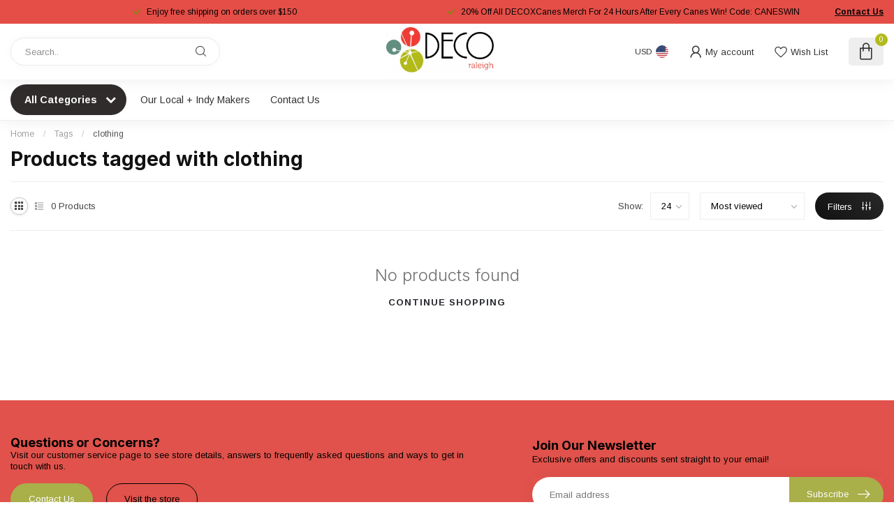

--- FILE ---
content_type: text/html;charset=utf-8
request_url: https://www.decoraleigh.com/tags/clothing/?source=facebook
body_size: 28570
content:
<!DOCTYPE html>
<html lang="en-US">
  <head>
<link rel="preconnect" href="https://cdn.shoplightspeed.com">
<link rel="preconnect" href="https://fonts.googleapis.com">
<link rel="preconnect" href="https://fonts.gstatic.com" crossorigin>
<!--

    Theme Proxima | v1.0.0.2504202501_0_643800
    Theme designed and created by Dyvelopment - We are true e-commerce heroes!

    For custom Lightspeed eCom development or design contact us at www.dyvelopment.com

      _____                  _                                  _   
     |  __ \                | |                                | |  
     | |  | |_   ___   _____| | ___  _ __  _ __ ___   ___ _ __ | |_ 
     | |  | | | | \ \ / / _ \ |/ _ \| '_ \| '_ ` _ \ / _ \ '_ \| __|
     | |__| | |_| |\ V /  __/ | (_) | |_) | | | | | |  __/ | | | |_ 
     |_____/ \__, | \_/ \___|_|\___/| .__/|_| |_| |_|\___|_| |_|\__|
              __/ |                 | |                             
             |___/                  |_|                             
-->


<meta charset="utf-8"/>
<!-- [START] 'blocks/head.rain' -->
<!--

  (c) 2008-2026 Lightspeed Netherlands B.V.
  http://www.lightspeedhq.com
  Generated: 15-01-2026 @ 15:50:56

-->
<link rel="canonical" href="https://www.decoraleigh.com/tags/clothing/"/>
<link rel="alternate" href="https://www.decoraleigh.com/index.rss" type="application/rss+xml" title="New products"/>
<meta name="robots" content="noodp,noydir"/>
<meta property="og:url" content="https://www.decoraleigh.com/tags/clothing/?source=facebook"/>
<meta property="og:site_name" content="DECO Raleigh"/>
<meta property="og:title" content="clothing"/>
<meta property="og:description" content="Located in downtown Raleigh, DECO is a unique gift shop that features hundreds of arts and goods by local artists and independent makers. Offering a wide range"/>
<script>
/* DyApps Theme Addons config */
if( !window.dyapps ){ window.dyapps = {}; }
window.dyapps.addons = {
 "enabled": true,
 "created_at": "29-09-2025 16:24:07",
 "settings": {
    "matrix_separator": ",",
    "filterGroupSwatches": [],
    "swatchesForCustomFields": [],
    "plan": {
     "can_variant_group": true,
     "can_stockify": true,
     "can_vat_switcher": true,
     "can_age_popup": false,
     "can_custom_qty": false,
     "can_data01_colors": false
    },
    "advancedVariants": {
     "enabled": false,
     "price_in_dropdown": true,
     "stockify_in_dropdown": true,
     "disable_out_of_stock": true,
     "grid_swatches_container_selector": ".dy-collection-grid-swatch-holder",
     "grid_swatches_position": "left",
     "grid_swatches_max_colors": 4,
     "grid_swatches_enabled": true,
     "variant_status_icon": false,
     "display_type": "select",
     "product_swatches_size": "default",
     "live_pricing": true
    },
    "age_popup": {
     "enabled": false,
     "logo_url": "",
     "image_footer_url": "",
     "text": {
                 
        "us": {
         "content": "<h3>Confirm your age<\/h3><p>You must be over the age of 18 to enter this website.<\/p>",
         "content_no": "<h3>Sorry!<\/h3><p>Unfortunately you cannot access this website.<\/p>",
         "button_yes": "I am 18 years or older",
         "button_no": "I am under 18",
        }        }
    },
    "stockify": {
     "enabled": false,
     "stock_trigger_type": "outofstock",
     "optin_policy": false,
     "api": "https://my.dyapps.io/api/public/141167361f/stockify/subscribe",
     "text": {
                 
        "us": {
         "email_placeholder": "Your email address",
         "button_trigger": "Notify me when back in stock",
         "button_submit": "Keep me updated!",
         "title": "Leave your email address",
         "desc": "Unfortunately this item is out of stock right now. Leave your email address below and we'll send you an email when the item is available again.",
         "bottom_text": "We use your data to send this email. Read more in our <a href=\"\/service\/privacy-policy\/\" target=\"_blank\">privacy policy<\/a>."
        }        }
    },
    "categoryBanners": {
     "enabled": true,
     "mobile_breakpoint": "576px",
     "category_banner": [],
     "banners": {
             }
    }
 },
 "swatches": {
 "default": {"is_default": true, "type": "multi", "values": {"background-size": "10px 10px", "background-position": "0 0, 0 5px, 5px -5px, -5px 0px", "background-image": "linear-gradient(45deg, rgba(100,100,100,0.3) 25%, transparent 25%),  linear-gradient(-45deg, rgba(100,100,100,0.3) 25%, transparent 25%),  linear-gradient(45deg, transparent 75%, rgba(100,100,100,0.3) 75%),  linear-gradient(-45deg, transparent 75%, rgba(100,100,100,0.3) 75%)"}} ,   }
};
</script>
<!--[if lt IE 9]>
<script src="https://cdn.shoplightspeed.com/assets/html5shiv.js?2025-02-20"></script>
<![endif]-->
<!-- [END] 'blocks/head.rain' -->

<title>clothing - DECO Raleigh</title>

<meta name="dyapps-addons-enabled" content="true">
<meta name="dyapps-addons-version" content="2022081001">
<meta name="dyapps-theme-name" content="Proxima">

<meta name="description" content="Located in downtown Raleigh, DECO is a unique gift shop that features hundreds of arts and goods by local artists and independent makers. Offering a wide range" />
<meta name="keywords" content="clothing, about deco, about deco raleigh, about us deco, north carolina, north carolina gift shop, local, local art, local artist, support local, gift shop, shop local, shop local art, quirky, eclectic, rtp, north carolina, raleigh art, raleigh artis" />

<meta http-equiv="X-UA-Compatible" content="IE=edge">
<meta name="viewport" content="width=device-width, initial-scale=1">

<link rel="shortcut icon" href="https://cdn.shoplightspeed.com/shops/643800/themes/17405/v/1099392/assets/favicon.ico?20250812125801" type="image/x-icon" />
<link rel="preload" as="image" href="https://cdn.shoplightspeed.com/shops/643800/themes/17405/v/1099393/assets/logo.png?20250812125915">



<script src="https://cdn.shoplightspeed.com/shops/643800/themes/17405/assets/jquery-1-12-4-min.js?20260115004015" defer></script>
<script>if(navigator.userAgent.indexOf("MSIE ") > -1 || navigator.userAgent.indexOf("Trident/") > -1) { document.write('<script src="https://cdn.shoplightspeed.com/shops/643800/themes/17405/assets/intersection-observer-polyfill.js?20260115004015">\x3C/script>') }</script>

<style>/*!
 * Bootstrap Reboot v4.6.1 (https://getbootstrap.com/)
 * Copyright 2011-2021 The Bootstrap Authors
 * Copyright 2011-2021 Twitter, Inc.
 * Licensed under MIT (https://github.com/twbs/bootstrap/blob/main/LICENSE)
 * Forked from Normalize.css, licensed MIT (https://github.com/necolas/normalize.css/blob/master/LICENSE.md)
 */*,*::before,*::after{box-sizing:border-box}html{font-family:sans-serif;line-height:1.15;-webkit-text-size-adjust:100%;-webkit-tap-highlight-color:rgba(0,0,0,0)}article,aside,figcaption,figure,footer,header,hgroup,main,nav,section{display:block}body{margin:0;font-family:-apple-system,BlinkMacSystemFont,"Segoe UI",Roboto,"Helvetica Neue",Arial,"Noto Sans","Liberation Sans",sans-serif,"Apple Color Emoji","Segoe UI Emoji","Segoe UI Symbol","Noto Color Emoji";font-size:1rem;font-weight:400;line-height:1.42857143;color:#212529;text-align:left;background-color:#fff}[tabindex="-1"]:focus:not(:focus-visible){outline:0 !important}hr{box-sizing:content-box;height:0;overflow:visible}h1,h2,h3,h4,h5,h6{margin-top:0;margin-bottom:.5rem}p{margin-top:0;margin-bottom:1rem}abbr[title],abbr[data-original-title]{text-decoration:underline;text-decoration:underline dotted;cursor:help;border-bottom:0;text-decoration-skip-ink:none}address{margin-bottom:1rem;font-style:normal;line-height:inherit}ol,ul,dl{margin-top:0;margin-bottom:1rem}ol ol,ul ul,ol ul,ul ol{margin-bottom:0}dt{font-weight:700}dd{margin-bottom:.5rem;margin-left:0}blockquote{margin:0 0 1rem}b,strong{font-weight:bolder}small{font-size:80%}sub,sup{position:relative;font-size:75%;line-height:0;vertical-align:baseline}sub{bottom:-0.25em}sup{top:-0.5em}a{color:#007bff;text-decoration:none;background-color:transparent}a:hover{color:#0056b3;text-decoration:underline}a:not([href]):not([class]){color:inherit;text-decoration:none}a:not([href]):not([class]):hover{color:inherit;text-decoration:none}pre,code,kbd,samp{font-family:SFMono-Regular,Menlo,Monaco,Consolas,"Liberation Mono","Courier New",monospace;font-size:1em}pre{margin-top:0;margin-bottom:1rem;overflow:auto;-ms-overflow-style:scrollbar}figure{margin:0 0 1rem}img{vertical-align:middle;border-style:none}svg{overflow:hidden;vertical-align:middle}table{border-collapse:collapse}caption{padding-top:.75rem;padding-bottom:.75rem;color:#6c757d;text-align:left;caption-side:bottom}th{text-align:inherit;text-align:-webkit-match-parent}label{display:inline-block;margin-bottom:.5rem}button{border-radius:0}button:focus:not(:focus-visible){outline:0}input,button,select,optgroup,textarea{margin:0;font-family:inherit;font-size:inherit;line-height:inherit}button,input{overflow:visible}button,select{text-transform:none}[role=button]{cursor:pointer}select{word-wrap:normal}button,[type=button],[type=reset],[type=submit]{-webkit-appearance:button}button:not(:disabled),[type=button]:not(:disabled),[type=reset]:not(:disabled),[type=submit]:not(:disabled){cursor:pointer}button::-moz-focus-inner,[type=button]::-moz-focus-inner,[type=reset]::-moz-focus-inner,[type=submit]::-moz-focus-inner{padding:0;border-style:none}input[type=radio],input[type=checkbox]{box-sizing:border-box;padding:0}textarea{overflow:auto;resize:vertical}fieldset{min-width:0;padding:0;margin:0;border:0}legend{display:block;width:100%;max-width:100%;padding:0;margin-bottom:.5rem;font-size:1.5rem;line-height:inherit;color:inherit;white-space:normal}progress{vertical-align:baseline}[type=number]::-webkit-inner-spin-button,[type=number]::-webkit-outer-spin-button{height:auto}[type=search]{outline-offset:-2px;-webkit-appearance:none}[type=search]::-webkit-search-decoration{-webkit-appearance:none}::-webkit-file-upload-button{font:inherit;-webkit-appearance:button}output{display:inline-block}summary{display:list-item;cursor:pointer}template{display:none}[hidden]{display:none !important}/*!
 * Bootstrap Grid v4.6.1 (https://getbootstrap.com/)
 * Copyright 2011-2021 The Bootstrap Authors
 * Copyright 2011-2021 Twitter, Inc.
 * Licensed under MIT (https://github.com/twbs/bootstrap/blob/main/LICENSE)
 */html{box-sizing:border-box;-ms-overflow-style:scrollbar}*,*::before,*::after{box-sizing:inherit}.container,.container-fluid,.container-xl,.container-lg,.container-md,.container-sm{width:100%;padding-right:15px;padding-left:15px;margin-right:auto;margin-left:auto}@media(min-width: 576px){.container-sm,.container{max-width:540px}}@media(min-width: 768px){.container-md,.container-sm,.container{max-width:720px}}@media(min-width: 992px){.container-lg,.container-md,.container-sm,.container{max-width:960px}}@media(min-width: 1200px){.container-xl,.container-lg,.container-md,.container-sm,.container{max-width:1140px}}.row{display:flex;flex-wrap:wrap;margin-right:-15px;margin-left:-15px}.no-gutters{margin-right:0;margin-left:0}.no-gutters>.col,.no-gutters>[class*=col-]{padding-right:0;padding-left:0}.col-xl,.col-xl-auto,.col-xl-12,.col-xl-11,.col-xl-10,.col-xl-9,.col-xl-8,.col-xl-7,.col-xl-6,.col-xl-5,.col-xl-4,.col-xl-3,.col-xl-2,.col-xl-1,.col-lg,.col-lg-auto,.col-lg-12,.col-lg-11,.col-lg-10,.col-lg-9,.col-lg-8,.col-lg-7,.col-lg-6,.col-lg-5,.col-lg-4,.col-lg-3,.col-lg-2,.col-lg-1,.col-md,.col-md-auto,.col-md-12,.col-md-11,.col-md-10,.col-md-9,.col-md-8,.col-md-7,.col-md-6,.col-md-5,.col-md-4,.col-md-3,.col-md-2,.col-md-1,.col-sm,.col-sm-auto,.col-sm-12,.col-sm-11,.col-sm-10,.col-sm-9,.col-sm-8,.col-sm-7,.col-sm-6,.col-sm-5,.col-sm-4,.col-sm-3,.col-sm-2,.col-sm-1,.col,.col-auto,.col-12,.col-11,.col-10,.col-9,.col-8,.col-7,.col-6,.col-5,.col-4,.col-3,.col-2,.col-1{position:relative;width:100%;padding-right:15px;padding-left:15px}.col{flex-basis:0;flex-grow:1;max-width:100%}.row-cols-1>*{flex:0 0 100%;max-width:100%}.row-cols-2>*{flex:0 0 50%;max-width:50%}.row-cols-3>*{flex:0 0 33.3333333333%;max-width:33.3333333333%}.row-cols-4>*{flex:0 0 25%;max-width:25%}.row-cols-5>*{flex:0 0 20%;max-width:20%}.row-cols-6>*{flex:0 0 16.6666666667%;max-width:16.6666666667%}.col-auto{flex:0 0 auto;width:auto;max-width:100%}.col-1{flex:0 0 8.33333333%;max-width:8.33333333%}.col-2{flex:0 0 16.66666667%;max-width:16.66666667%}.col-3{flex:0 0 25%;max-width:25%}.col-4{flex:0 0 33.33333333%;max-width:33.33333333%}.col-5{flex:0 0 41.66666667%;max-width:41.66666667%}.col-6{flex:0 0 50%;max-width:50%}.col-7{flex:0 0 58.33333333%;max-width:58.33333333%}.col-8{flex:0 0 66.66666667%;max-width:66.66666667%}.col-9{flex:0 0 75%;max-width:75%}.col-10{flex:0 0 83.33333333%;max-width:83.33333333%}.col-11{flex:0 0 91.66666667%;max-width:91.66666667%}.col-12{flex:0 0 100%;max-width:100%}.order-first{order:-1}.order-last{order:13}.order-0{order:0}.order-1{order:1}.order-2{order:2}.order-3{order:3}.order-4{order:4}.order-5{order:5}.order-6{order:6}.order-7{order:7}.order-8{order:8}.order-9{order:9}.order-10{order:10}.order-11{order:11}.order-12{order:12}.offset-1{margin-left:8.33333333%}.offset-2{margin-left:16.66666667%}.offset-3{margin-left:25%}.offset-4{margin-left:33.33333333%}.offset-5{margin-left:41.66666667%}.offset-6{margin-left:50%}.offset-7{margin-left:58.33333333%}.offset-8{margin-left:66.66666667%}.offset-9{margin-left:75%}.offset-10{margin-left:83.33333333%}.offset-11{margin-left:91.66666667%}@media(min-width: 576px){.col-sm{flex-basis:0;flex-grow:1;max-width:100%}.row-cols-sm-1>*{flex:0 0 100%;max-width:100%}.row-cols-sm-2>*{flex:0 0 50%;max-width:50%}.row-cols-sm-3>*{flex:0 0 33.3333333333%;max-width:33.3333333333%}.row-cols-sm-4>*{flex:0 0 25%;max-width:25%}.row-cols-sm-5>*{flex:0 0 20%;max-width:20%}.row-cols-sm-6>*{flex:0 0 16.6666666667%;max-width:16.6666666667%}.col-sm-auto{flex:0 0 auto;width:auto;max-width:100%}.col-sm-1{flex:0 0 8.33333333%;max-width:8.33333333%}.col-sm-2{flex:0 0 16.66666667%;max-width:16.66666667%}.col-sm-3{flex:0 0 25%;max-width:25%}.col-sm-4{flex:0 0 33.33333333%;max-width:33.33333333%}.col-sm-5{flex:0 0 41.66666667%;max-width:41.66666667%}.col-sm-6{flex:0 0 50%;max-width:50%}.col-sm-7{flex:0 0 58.33333333%;max-width:58.33333333%}.col-sm-8{flex:0 0 66.66666667%;max-width:66.66666667%}.col-sm-9{flex:0 0 75%;max-width:75%}.col-sm-10{flex:0 0 83.33333333%;max-width:83.33333333%}.col-sm-11{flex:0 0 91.66666667%;max-width:91.66666667%}.col-sm-12{flex:0 0 100%;max-width:100%}.order-sm-first{order:-1}.order-sm-last{order:13}.order-sm-0{order:0}.order-sm-1{order:1}.order-sm-2{order:2}.order-sm-3{order:3}.order-sm-4{order:4}.order-sm-5{order:5}.order-sm-6{order:6}.order-sm-7{order:7}.order-sm-8{order:8}.order-sm-9{order:9}.order-sm-10{order:10}.order-sm-11{order:11}.order-sm-12{order:12}.offset-sm-0{margin-left:0}.offset-sm-1{margin-left:8.33333333%}.offset-sm-2{margin-left:16.66666667%}.offset-sm-3{margin-left:25%}.offset-sm-4{margin-left:33.33333333%}.offset-sm-5{margin-left:41.66666667%}.offset-sm-6{margin-left:50%}.offset-sm-7{margin-left:58.33333333%}.offset-sm-8{margin-left:66.66666667%}.offset-sm-9{margin-left:75%}.offset-sm-10{margin-left:83.33333333%}.offset-sm-11{margin-left:91.66666667%}}@media(min-width: 768px){.col-md{flex-basis:0;flex-grow:1;max-width:100%}.row-cols-md-1>*{flex:0 0 100%;max-width:100%}.row-cols-md-2>*{flex:0 0 50%;max-width:50%}.row-cols-md-3>*{flex:0 0 33.3333333333%;max-width:33.3333333333%}.row-cols-md-4>*{flex:0 0 25%;max-width:25%}.row-cols-md-5>*{flex:0 0 20%;max-width:20%}.row-cols-md-6>*{flex:0 0 16.6666666667%;max-width:16.6666666667%}.col-md-auto{flex:0 0 auto;width:auto;max-width:100%}.col-md-1{flex:0 0 8.33333333%;max-width:8.33333333%}.col-md-2{flex:0 0 16.66666667%;max-width:16.66666667%}.col-md-3{flex:0 0 25%;max-width:25%}.col-md-4{flex:0 0 33.33333333%;max-width:33.33333333%}.col-md-5{flex:0 0 41.66666667%;max-width:41.66666667%}.col-md-6{flex:0 0 50%;max-width:50%}.col-md-7{flex:0 0 58.33333333%;max-width:58.33333333%}.col-md-8{flex:0 0 66.66666667%;max-width:66.66666667%}.col-md-9{flex:0 0 75%;max-width:75%}.col-md-10{flex:0 0 83.33333333%;max-width:83.33333333%}.col-md-11{flex:0 0 91.66666667%;max-width:91.66666667%}.col-md-12{flex:0 0 100%;max-width:100%}.order-md-first{order:-1}.order-md-last{order:13}.order-md-0{order:0}.order-md-1{order:1}.order-md-2{order:2}.order-md-3{order:3}.order-md-4{order:4}.order-md-5{order:5}.order-md-6{order:6}.order-md-7{order:7}.order-md-8{order:8}.order-md-9{order:9}.order-md-10{order:10}.order-md-11{order:11}.order-md-12{order:12}.offset-md-0{margin-left:0}.offset-md-1{margin-left:8.33333333%}.offset-md-2{margin-left:16.66666667%}.offset-md-3{margin-left:25%}.offset-md-4{margin-left:33.33333333%}.offset-md-5{margin-left:41.66666667%}.offset-md-6{margin-left:50%}.offset-md-7{margin-left:58.33333333%}.offset-md-8{margin-left:66.66666667%}.offset-md-9{margin-left:75%}.offset-md-10{margin-left:83.33333333%}.offset-md-11{margin-left:91.66666667%}}@media(min-width: 992px){.col-lg{flex-basis:0;flex-grow:1;max-width:100%}.row-cols-lg-1>*{flex:0 0 100%;max-width:100%}.row-cols-lg-2>*{flex:0 0 50%;max-width:50%}.row-cols-lg-3>*{flex:0 0 33.3333333333%;max-width:33.3333333333%}.row-cols-lg-4>*{flex:0 0 25%;max-width:25%}.row-cols-lg-5>*{flex:0 0 20%;max-width:20%}.row-cols-lg-6>*{flex:0 0 16.6666666667%;max-width:16.6666666667%}.col-lg-auto{flex:0 0 auto;width:auto;max-width:100%}.col-lg-1{flex:0 0 8.33333333%;max-width:8.33333333%}.col-lg-2{flex:0 0 16.66666667%;max-width:16.66666667%}.col-lg-3{flex:0 0 25%;max-width:25%}.col-lg-4{flex:0 0 33.33333333%;max-width:33.33333333%}.col-lg-5{flex:0 0 41.66666667%;max-width:41.66666667%}.col-lg-6{flex:0 0 50%;max-width:50%}.col-lg-7{flex:0 0 58.33333333%;max-width:58.33333333%}.col-lg-8{flex:0 0 66.66666667%;max-width:66.66666667%}.col-lg-9{flex:0 0 75%;max-width:75%}.col-lg-10{flex:0 0 83.33333333%;max-width:83.33333333%}.col-lg-11{flex:0 0 91.66666667%;max-width:91.66666667%}.col-lg-12{flex:0 0 100%;max-width:100%}.order-lg-first{order:-1}.order-lg-last{order:13}.order-lg-0{order:0}.order-lg-1{order:1}.order-lg-2{order:2}.order-lg-3{order:3}.order-lg-4{order:4}.order-lg-5{order:5}.order-lg-6{order:6}.order-lg-7{order:7}.order-lg-8{order:8}.order-lg-9{order:9}.order-lg-10{order:10}.order-lg-11{order:11}.order-lg-12{order:12}.offset-lg-0{margin-left:0}.offset-lg-1{margin-left:8.33333333%}.offset-lg-2{margin-left:16.66666667%}.offset-lg-3{margin-left:25%}.offset-lg-4{margin-left:33.33333333%}.offset-lg-5{margin-left:41.66666667%}.offset-lg-6{margin-left:50%}.offset-lg-7{margin-left:58.33333333%}.offset-lg-8{margin-left:66.66666667%}.offset-lg-9{margin-left:75%}.offset-lg-10{margin-left:83.33333333%}.offset-lg-11{margin-left:91.66666667%}}@media(min-width: 1200px){.col-xl{flex-basis:0;flex-grow:1;max-width:100%}.row-cols-xl-1>*{flex:0 0 100%;max-width:100%}.row-cols-xl-2>*{flex:0 0 50%;max-width:50%}.row-cols-xl-3>*{flex:0 0 33.3333333333%;max-width:33.3333333333%}.row-cols-xl-4>*{flex:0 0 25%;max-width:25%}.row-cols-xl-5>*{flex:0 0 20%;max-width:20%}.row-cols-xl-6>*{flex:0 0 16.6666666667%;max-width:16.6666666667%}.col-xl-auto{flex:0 0 auto;width:auto;max-width:100%}.col-xl-1{flex:0 0 8.33333333%;max-width:8.33333333%}.col-xl-2{flex:0 0 16.66666667%;max-width:16.66666667%}.col-xl-3{flex:0 0 25%;max-width:25%}.col-xl-4{flex:0 0 33.33333333%;max-width:33.33333333%}.col-xl-5{flex:0 0 41.66666667%;max-width:41.66666667%}.col-xl-6{flex:0 0 50%;max-width:50%}.col-xl-7{flex:0 0 58.33333333%;max-width:58.33333333%}.col-xl-8{flex:0 0 66.66666667%;max-width:66.66666667%}.col-xl-9{flex:0 0 75%;max-width:75%}.col-xl-10{flex:0 0 83.33333333%;max-width:83.33333333%}.col-xl-11{flex:0 0 91.66666667%;max-width:91.66666667%}.col-xl-12{flex:0 0 100%;max-width:100%}.order-xl-first{order:-1}.order-xl-last{order:13}.order-xl-0{order:0}.order-xl-1{order:1}.order-xl-2{order:2}.order-xl-3{order:3}.order-xl-4{order:4}.order-xl-5{order:5}.order-xl-6{order:6}.order-xl-7{order:7}.order-xl-8{order:8}.order-xl-9{order:9}.order-xl-10{order:10}.order-xl-11{order:11}.order-xl-12{order:12}.offset-xl-0{margin-left:0}.offset-xl-1{margin-left:8.33333333%}.offset-xl-2{margin-left:16.66666667%}.offset-xl-3{margin-left:25%}.offset-xl-4{margin-left:33.33333333%}.offset-xl-5{margin-left:41.66666667%}.offset-xl-6{margin-left:50%}.offset-xl-7{margin-left:58.33333333%}.offset-xl-8{margin-left:66.66666667%}.offset-xl-9{margin-left:75%}.offset-xl-10{margin-left:83.33333333%}.offset-xl-11{margin-left:91.66666667%}}.d-none{display:none !important}.d-inline{display:inline !important}.d-inline-block{display:inline-block !important}.d-block{display:block !important}.d-table{display:table !important}.d-table-row{display:table-row !important}.d-table-cell{display:table-cell !important}.d-flex{display:flex !important}.d-inline-flex{display:inline-flex !important}@media(min-width: 576px){.d-sm-none{display:none !important}.d-sm-inline{display:inline !important}.d-sm-inline-block{display:inline-block !important}.d-sm-block{display:block !important}.d-sm-table{display:table !important}.d-sm-table-row{display:table-row !important}.d-sm-table-cell{display:table-cell !important}.d-sm-flex{display:flex !important}.d-sm-inline-flex{display:inline-flex !important}}@media(min-width: 768px){.d-md-none{display:none !important}.d-md-inline{display:inline !important}.d-md-inline-block{display:inline-block !important}.d-md-block{display:block !important}.d-md-table{display:table !important}.d-md-table-row{display:table-row !important}.d-md-table-cell{display:table-cell !important}.d-md-flex{display:flex !important}.d-md-inline-flex{display:inline-flex !important}}@media(min-width: 992px){.d-lg-none{display:none !important}.d-lg-inline{display:inline !important}.d-lg-inline-block{display:inline-block !important}.d-lg-block{display:block !important}.d-lg-table{display:table !important}.d-lg-table-row{display:table-row !important}.d-lg-table-cell{display:table-cell !important}.d-lg-flex{display:flex !important}.d-lg-inline-flex{display:inline-flex !important}}@media(min-width: 1200px){.d-xl-none{display:none !important}.d-xl-inline{display:inline !important}.d-xl-inline-block{display:inline-block !important}.d-xl-block{display:block !important}.d-xl-table{display:table !important}.d-xl-table-row{display:table-row !important}.d-xl-table-cell{display:table-cell !important}.d-xl-flex{display:flex !important}.d-xl-inline-flex{display:inline-flex !important}}@media print{.d-print-none{display:none !important}.d-print-inline{display:inline !important}.d-print-inline-block{display:inline-block !important}.d-print-block{display:block !important}.d-print-table{display:table !important}.d-print-table-row{display:table-row !important}.d-print-table-cell{display:table-cell !important}.d-print-flex{display:flex !important}.d-print-inline-flex{display:inline-flex !important}}.flex-row{flex-direction:row !important}.flex-column{flex-direction:column !important}.flex-row-reverse{flex-direction:row-reverse !important}.flex-column-reverse{flex-direction:column-reverse !important}.flex-wrap{flex-wrap:wrap !important}.flex-nowrap{flex-wrap:nowrap !important}.flex-wrap-reverse{flex-wrap:wrap-reverse !important}.flex-fill{flex:1 1 auto !important}.flex-grow-0{flex-grow:0 !important}.flex-grow-1{flex-grow:1 !important}.flex-shrink-0{flex-shrink:0 !important}.flex-shrink-1{flex-shrink:1 !important}.justify-content-start{justify-content:flex-start !important}.justify-content-end{justify-content:flex-end !important}.justify-content-center{justify-content:center !important}.justify-content-between{justify-content:space-between !important}.justify-content-around{justify-content:space-around !important}.align-items-start{align-items:flex-start !important}.align-items-end{align-items:flex-end !important}.align-items-center{align-items:center !important}.align-items-baseline{align-items:baseline !important}.align-items-stretch{align-items:stretch !important}.align-content-start{align-content:flex-start !important}.align-content-end{align-content:flex-end !important}.align-content-center{align-content:center !important}.align-content-between{align-content:space-between !important}.align-content-around{align-content:space-around !important}.align-content-stretch{align-content:stretch !important}.align-self-auto{align-self:auto !important}.align-self-start{align-self:flex-start !important}.align-self-end{align-self:flex-end !important}.align-self-center{align-self:center !important}.align-self-baseline{align-self:baseline !important}.align-self-stretch{align-self:stretch !important}@media(min-width: 576px){.flex-sm-row{flex-direction:row !important}.flex-sm-column{flex-direction:column !important}.flex-sm-row-reverse{flex-direction:row-reverse !important}.flex-sm-column-reverse{flex-direction:column-reverse !important}.flex-sm-wrap{flex-wrap:wrap !important}.flex-sm-nowrap{flex-wrap:nowrap !important}.flex-sm-wrap-reverse{flex-wrap:wrap-reverse !important}.flex-sm-fill{flex:1 1 auto !important}.flex-sm-grow-0{flex-grow:0 !important}.flex-sm-grow-1{flex-grow:1 !important}.flex-sm-shrink-0{flex-shrink:0 !important}.flex-sm-shrink-1{flex-shrink:1 !important}.justify-content-sm-start{justify-content:flex-start !important}.justify-content-sm-end{justify-content:flex-end !important}.justify-content-sm-center{justify-content:center !important}.justify-content-sm-between{justify-content:space-between !important}.justify-content-sm-around{justify-content:space-around !important}.align-items-sm-start{align-items:flex-start !important}.align-items-sm-end{align-items:flex-end !important}.align-items-sm-center{align-items:center !important}.align-items-sm-baseline{align-items:baseline !important}.align-items-sm-stretch{align-items:stretch !important}.align-content-sm-start{align-content:flex-start !important}.align-content-sm-end{align-content:flex-end !important}.align-content-sm-center{align-content:center !important}.align-content-sm-between{align-content:space-between !important}.align-content-sm-around{align-content:space-around !important}.align-content-sm-stretch{align-content:stretch !important}.align-self-sm-auto{align-self:auto !important}.align-self-sm-start{align-self:flex-start !important}.align-self-sm-end{align-self:flex-end !important}.align-self-sm-center{align-self:center !important}.align-self-sm-baseline{align-self:baseline !important}.align-self-sm-stretch{align-self:stretch !important}}@media(min-width: 768px){.flex-md-row{flex-direction:row !important}.flex-md-column{flex-direction:column !important}.flex-md-row-reverse{flex-direction:row-reverse !important}.flex-md-column-reverse{flex-direction:column-reverse !important}.flex-md-wrap{flex-wrap:wrap !important}.flex-md-nowrap{flex-wrap:nowrap !important}.flex-md-wrap-reverse{flex-wrap:wrap-reverse !important}.flex-md-fill{flex:1 1 auto !important}.flex-md-grow-0{flex-grow:0 !important}.flex-md-grow-1{flex-grow:1 !important}.flex-md-shrink-0{flex-shrink:0 !important}.flex-md-shrink-1{flex-shrink:1 !important}.justify-content-md-start{justify-content:flex-start !important}.justify-content-md-end{justify-content:flex-end !important}.justify-content-md-center{justify-content:center !important}.justify-content-md-between{justify-content:space-between !important}.justify-content-md-around{justify-content:space-around !important}.align-items-md-start{align-items:flex-start !important}.align-items-md-end{align-items:flex-end !important}.align-items-md-center{align-items:center !important}.align-items-md-baseline{align-items:baseline !important}.align-items-md-stretch{align-items:stretch !important}.align-content-md-start{align-content:flex-start !important}.align-content-md-end{align-content:flex-end !important}.align-content-md-center{align-content:center !important}.align-content-md-between{align-content:space-between !important}.align-content-md-around{align-content:space-around !important}.align-content-md-stretch{align-content:stretch !important}.align-self-md-auto{align-self:auto !important}.align-self-md-start{align-self:flex-start !important}.align-self-md-end{align-self:flex-end !important}.align-self-md-center{align-self:center !important}.align-self-md-baseline{align-self:baseline !important}.align-self-md-stretch{align-self:stretch !important}}@media(min-width: 992px){.flex-lg-row{flex-direction:row !important}.flex-lg-column{flex-direction:column !important}.flex-lg-row-reverse{flex-direction:row-reverse !important}.flex-lg-column-reverse{flex-direction:column-reverse !important}.flex-lg-wrap{flex-wrap:wrap !important}.flex-lg-nowrap{flex-wrap:nowrap !important}.flex-lg-wrap-reverse{flex-wrap:wrap-reverse !important}.flex-lg-fill{flex:1 1 auto !important}.flex-lg-grow-0{flex-grow:0 !important}.flex-lg-grow-1{flex-grow:1 !important}.flex-lg-shrink-0{flex-shrink:0 !important}.flex-lg-shrink-1{flex-shrink:1 !important}.justify-content-lg-start{justify-content:flex-start !important}.justify-content-lg-end{justify-content:flex-end !important}.justify-content-lg-center{justify-content:center !important}.justify-content-lg-between{justify-content:space-between !important}.justify-content-lg-around{justify-content:space-around !important}.align-items-lg-start{align-items:flex-start !important}.align-items-lg-end{align-items:flex-end !important}.align-items-lg-center{align-items:center !important}.align-items-lg-baseline{align-items:baseline !important}.align-items-lg-stretch{align-items:stretch !important}.align-content-lg-start{align-content:flex-start !important}.align-content-lg-end{align-content:flex-end !important}.align-content-lg-center{align-content:center !important}.align-content-lg-between{align-content:space-between !important}.align-content-lg-around{align-content:space-around !important}.align-content-lg-stretch{align-content:stretch !important}.align-self-lg-auto{align-self:auto !important}.align-self-lg-start{align-self:flex-start !important}.align-self-lg-end{align-self:flex-end !important}.align-self-lg-center{align-self:center !important}.align-self-lg-baseline{align-self:baseline !important}.align-self-lg-stretch{align-self:stretch !important}}@media(min-width: 1200px){.flex-xl-row{flex-direction:row !important}.flex-xl-column{flex-direction:column !important}.flex-xl-row-reverse{flex-direction:row-reverse !important}.flex-xl-column-reverse{flex-direction:column-reverse !important}.flex-xl-wrap{flex-wrap:wrap !important}.flex-xl-nowrap{flex-wrap:nowrap !important}.flex-xl-wrap-reverse{flex-wrap:wrap-reverse !important}.flex-xl-fill{flex:1 1 auto !important}.flex-xl-grow-0{flex-grow:0 !important}.flex-xl-grow-1{flex-grow:1 !important}.flex-xl-shrink-0{flex-shrink:0 !important}.flex-xl-shrink-1{flex-shrink:1 !important}.justify-content-xl-start{justify-content:flex-start !important}.justify-content-xl-end{justify-content:flex-end !important}.justify-content-xl-center{justify-content:center !important}.justify-content-xl-between{justify-content:space-between !important}.justify-content-xl-around{justify-content:space-around !important}.align-items-xl-start{align-items:flex-start !important}.align-items-xl-end{align-items:flex-end !important}.align-items-xl-center{align-items:center !important}.align-items-xl-baseline{align-items:baseline !important}.align-items-xl-stretch{align-items:stretch !important}.align-content-xl-start{align-content:flex-start !important}.align-content-xl-end{align-content:flex-end !important}.align-content-xl-center{align-content:center !important}.align-content-xl-between{align-content:space-between !important}.align-content-xl-around{align-content:space-around !important}.align-content-xl-stretch{align-content:stretch !important}.align-self-xl-auto{align-self:auto !important}.align-self-xl-start{align-self:flex-start !important}.align-self-xl-end{align-self:flex-end !important}.align-self-xl-center{align-self:center !important}.align-self-xl-baseline{align-self:baseline !important}.align-self-xl-stretch{align-self:stretch !important}}.m-0{margin:0 !important}.mt-0,.my-0{margin-top:0 !important}.mr-0,.mx-0{margin-right:0 !important}.mb-0,.my-0{margin-bottom:0 !important}.ml-0,.mx-0{margin-left:0 !important}.m-1{margin:5px !important}.mt-1,.my-1{margin-top:5px !important}.mr-1,.mx-1{margin-right:5px !important}.mb-1,.my-1{margin-bottom:5px !important}.ml-1,.mx-1{margin-left:5px !important}.m-2{margin:10px !important}.mt-2,.my-2{margin-top:10px !important}.mr-2,.mx-2{margin-right:10px !important}.mb-2,.my-2{margin-bottom:10px !important}.ml-2,.mx-2{margin-left:10px !important}.m-3{margin:15px !important}.mt-3,.my-3{margin-top:15px !important}.mr-3,.mx-3{margin-right:15px !important}.mb-3,.my-3{margin-bottom:15px !important}.ml-3,.mx-3{margin-left:15px !important}.m-4{margin:30px !important}.mt-4,.my-4{margin-top:30px !important}.mr-4,.mx-4{margin-right:30px !important}.mb-4,.my-4{margin-bottom:30px !important}.ml-4,.mx-4{margin-left:30px !important}.m-5{margin:50px !important}.mt-5,.my-5{margin-top:50px !important}.mr-5,.mx-5{margin-right:50px !important}.mb-5,.my-5{margin-bottom:50px !important}.ml-5,.mx-5{margin-left:50px !important}.m-6{margin:80px !important}.mt-6,.my-6{margin-top:80px !important}.mr-6,.mx-6{margin-right:80px !important}.mb-6,.my-6{margin-bottom:80px !important}.ml-6,.mx-6{margin-left:80px !important}.p-0{padding:0 !important}.pt-0,.py-0{padding-top:0 !important}.pr-0,.px-0{padding-right:0 !important}.pb-0,.py-0{padding-bottom:0 !important}.pl-0,.px-0{padding-left:0 !important}.p-1{padding:5px !important}.pt-1,.py-1{padding-top:5px !important}.pr-1,.px-1{padding-right:5px !important}.pb-1,.py-1{padding-bottom:5px !important}.pl-1,.px-1{padding-left:5px !important}.p-2{padding:10px !important}.pt-2,.py-2{padding-top:10px !important}.pr-2,.px-2{padding-right:10px !important}.pb-2,.py-2{padding-bottom:10px !important}.pl-2,.px-2{padding-left:10px !important}.p-3{padding:15px !important}.pt-3,.py-3{padding-top:15px !important}.pr-3,.px-3{padding-right:15px !important}.pb-3,.py-3{padding-bottom:15px !important}.pl-3,.px-3{padding-left:15px !important}.p-4{padding:30px !important}.pt-4,.py-4{padding-top:30px !important}.pr-4,.px-4{padding-right:30px !important}.pb-4,.py-4{padding-bottom:30px !important}.pl-4,.px-4{padding-left:30px !important}.p-5{padding:50px !important}.pt-5,.py-5{padding-top:50px !important}.pr-5,.px-5{padding-right:50px !important}.pb-5,.py-5{padding-bottom:50px !important}.pl-5,.px-5{padding-left:50px !important}.p-6{padding:80px !important}.pt-6,.py-6{padding-top:80px !important}.pr-6,.px-6{padding-right:80px !important}.pb-6,.py-6{padding-bottom:80px !important}.pl-6,.px-6{padding-left:80px !important}.m-n1{margin:-5px !important}.mt-n1,.my-n1{margin-top:-5px !important}.mr-n1,.mx-n1{margin-right:-5px !important}.mb-n1,.my-n1{margin-bottom:-5px !important}.ml-n1,.mx-n1{margin-left:-5px !important}.m-n2{margin:-10px !important}.mt-n2,.my-n2{margin-top:-10px !important}.mr-n2,.mx-n2{margin-right:-10px !important}.mb-n2,.my-n2{margin-bottom:-10px !important}.ml-n2,.mx-n2{margin-left:-10px !important}.m-n3{margin:-15px !important}.mt-n3,.my-n3{margin-top:-15px !important}.mr-n3,.mx-n3{margin-right:-15px !important}.mb-n3,.my-n3{margin-bottom:-15px !important}.ml-n3,.mx-n3{margin-left:-15px !important}.m-n4{margin:-30px !important}.mt-n4,.my-n4{margin-top:-30px !important}.mr-n4,.mx-n4{margin-right:-30px !important}.mb-n4,.my-n4{margin-bottom:-30px !important}.ml-n4,.mx-n4{margin-left:-30px !important}.m-n5{margin:-50px !important}.mt-n5,.my-n5{margin-top:-50px !important}.mr-n5,.mx-n5{margin-right:-50px !important}.mb-n5,.my-n5{margin-bottom:-50px !important}.ml-n5,.mx-n5{margin-left:-50px !important}.m-n6{margin:-80px !important}.mt-n6,.my-n6{margin-top:-80px !important}.mr-n6,.mx-n6{margin-right:-80px !important}.mb-n6,.my-n6{margin-bottom:-80px !important}.ml-n6,.mx-n6{margin-left:-80px !important}.m-auto{margin:auto !important}.mt-auto,.my-auto{margin-top:auto !important}.mr-auto,.mx-auto{margin-right:auto !important}.mb-auto,.my-auto{margin-bottom:auto !important}.ml-auto,.mx-auto{margin-left:auto !important}@media(min-width: 576px){.m-sm-0{margin:0 !important}.mt-sm-0,.my-sm-0{margin-top:0 !important}.mr-sm-0,.mx-sm-0{margin-right:0 !important}.mb-sm-0,.my-sm-0{margin-bottom:0 !important}.ml-sm-0,.mx-sm-0{margin-left:0 !important}.m-sm-1{margin:5px !important}.mt-sm-1,.my-sm-1{margin-top:5px !important}.mr-sm-1,.mx-sm-1{margin-right:5px !important}.mb-sm-1,.my-sm-1{margin-bottom:5px !important}.ml-sm-1,.mx-sm-1{margin-left:5px !important}.m-sm-2{margin:10px !important}.mt-sm-2,.my-sm-2{margin-top:10px !important}.mr-sm-2,.mx-sm-2{margin-right:10px !important}.mb-sm-2,.my-sm-2{margin-bottom:10px !important}.ml-sm-2,.mx-sm-2{margin-left:10px !important}.m-sm-3{margin:15px !important}.mt-sm-3,.my-sm-3{margin-top:15px !important}.mr-sm-3,.mx-sm-3{margin-right:15px !important}.mb-sm-3,.my-sm-3{margin-bottom:15px !important}.ml-sm-3,.mx-sm-3{margin-left:15px !important}.m-sm-4{margin:30px !important}.mt-sm-4,.my-sm-4{margin-top:30px !important}.mr-sm-4,.mx-sm-4{margin-right:30px !important}.mb-sm-4,.my-sm-4{margin-bottom:30px !important}.ml-sm-4,.mx-sm-4{margin-left:30px !important}.m-sm-5{margin:50px !important}.mt-sm-5,.my-sm-5{margin-top:50px !important}.mr-sm-5,.mx-sm-5{margin-right:50px !important}.mb-sm-5,.my-sm-5{margin-bottom:50px !important}.ml-sm-5,.mx-sm-5{margin-left:50px !important}.m-sm-6{margin:80px !important}.mt-sm-6,.my-sm-6{margin-top:80px !important}.mr-sm-6,.mx-sm-6{margin-right:80px !important}.mb-sm-6,.my-sm-6{margin-bottom:80px !important}.ml-sm-6,.mx-sm-6{margin-left:80px !important}.p-sm-0{padding:0 !important}.pt-sm-0,.py-sm-0{padding-top:0 !important}.pr-sm-0,.px-sm-0{padding-right:0 !important}.pb-sm-0,.py-sm-0{padding-bottom:0 !important}.pl-sm-0,.px-sm-0{padding-left:0 !important}.p-sm-1{padding:5px !important}.pt-sm-1,.py-sm-1{padding-top:5px !important}.pr-sm-1,.px-sm-1{padding-right:5px !important}.pb-sm-1,.py-sm-1{padding-bottom:5px !important}.pl-sm-1,.px-sm-1{padding-left:5px !important}.p-sm-2{padding:10px !important}.pt-sm-2,.py-sm-2{padding-top:10px !important}.pr-sm-2,.px-sm-2{padding-right:10px !important}.pb-sm-2,.py-sm-2{padding-bottom:10px !important}.pl-sm-2,.px-sm-2{padding-left:10px !important}.p-sm-3{padding:15px !important}.pt-sm-3,.py-sm-3{padding-top:15px !important}.pr-sm-3,.px-sm-3{padding-right:15px !important}.pb-sm-3,.py-sm-3{padding-bottom:15px !important}.pl-sm-3,.px-sm-3{padding-left:15px !important}.p-sm-4{padding:30px !important}.pt-sm-4,.py-sm-4{padding-top:30px !important}.pr-sm-4,.px-sm-4{padding-right:30px !important}.pb-sm-4,.py-sm-4{padding-bottom:30px !important}.pl-sm-4,.px-sm-4{padding-left:30px !important}.p-sm-5{padding:50px !important}.pt-sm-5,.py-sm-5{padding-top:50px !important}.pr-sm-5,.px-sm-5{padding-right:50px !important}.pb-sm-5,.py-sm-5{padding-bottom:50px !important}.pl-sm-5,.px-sm-5{padding-left:50px !important}.p-sm-6{padding:80px !important}.pt-sm-6,.py-sm-6{padding-top:80px !important}.pr-sm-6,.px-sm-6{padding-right:80px !important}.pb-sm-6,.py-sm-6{padding-bottom:80px !important}.pl-sm-6,.px-sm-6{padding-left:80px !important}.m-sm-n1{margin:-5px !important}.mt-sm-n1,.my-sm-n1{margin-top:-5px !important}.mr-sm-n1,.mx-sm-n1{margin-right:-5px !important}.mb-sm-n1,.my-sm-n1{margin-bottom:-5px !important}.ml-sm-n1,.mx-sm-n1{margin-left:-5px !important}.m-sm-n2{margin:-10px !important}.mt-sm-n2,.my-sm-n2{margin-top:-10px !important}.mr-sm-n2,.mx-sm-n2{margin-right:-10px !important}.mb-sm-n2,.my-sm-n2{margin-bottom:-10px !important}.ml-sm-n2,.mx-sm-n2{margin-left:-10px !important}.m-sm-n3{margin:-15px !important}.mt-sm-n3,.my-sm-n3{margin-top:-15px !important}.mr-sm-n3,.mx-sm-n3{margin-right:-15px !important}.mb-sm-n3,.my-sm-n3{margin-bottom:-15px !important}.ml-sm-n3,.mx-sm-n3{margin-left:-15px !important}.m-sm-n4{margin:-30px !important}.mt-sm-n4,.my-sm-n4{margin-top:-30px !important}.mr-sm-n4,.mx-sm-n4{margin-right:-30px !important}.mb-sm-n4,.my-sm-n4{margin-bottom:-30px !important}.ml-sm-n4,.mx-sm-n4{margin-left:-30px !important}.m-sm-n5{margin:-50px !important}.mt-sm-n5,.my-sm-n5{margin-top:-50px !important}.mr-sm-n5,.mx-sm-n5{margin-right:-50px !important}.mb-sm-n5,.my-sm-n5{margin-bottom:-50px !important}.ml-sm-n5,.mx-sm-n5{margin-left:-50px !important}.m-sm-n6{margin:-80px !important}.mt-sm-n6,.my-sm-n6{margin-top:-80px !important}.mr-sm-n6,.mx-sm-n6{margin-right:-80px !important}.mb-sm-n6,.my-sm-n6{margin-bottom:-80px !important}.ml-sm-n6,.mx-sm-n6{margin-left:-80px !important}.m-sm-auto{margin:auto !important}.mt-sm-auto,.my-sm-auto{margin-top:auto !important}.mr-sm-auto,.mx-sm-auto{margin-right:auto !important}.mb-sm-auto,.my-sm-auto{margin-bottom:auto !important}.ml-sm-auto,.mx-sm-auto{margin-left:auto !important}}@media(min-width: 768px){.m-md-0{margin:0 !important}.mt-md-0,.my-md-0{margin-top:0 !important}.mr-md-0,.mx-md-0{margin-right:0 !important}.mb-md-0,.my-md-0{margin-bottom:0 !important}.ml-md-0,.mx-md-0{margin-left:0 !important}.m-md-1{margin:5px !important}.mt-md-1,.my-md-1{margin-top:5px !important}.mr-md-1,.mx-md-1{margin-right:5px !important}.mb-md-1,.my-md-1{margin-bottom:5px !important}.ml-md-1,.mx-md-1{margin-left:5px !important}.m-md-2{margin:10px !important}.mt-md-2,.my-md-2{margin-top:10px !important}.mr-md-2,.mx-md-2{margin-right:10px !important}.mb-md-2,.my-md-2{margin-bottom:10px !important}.ml-md-2,.mx-md-2{margin-left:10px !important}.m-md-3{margin:15px !important}.mt-md-3,.my-md-3{margin-top:15px !important}.mr-md-3,.mx-md-3{margin-right:15px !important}.mb-md-3,.my-md-3{margin-bottom:15px !important}.ml-md-3,.mx-md-3{margin-left:15px !important}.m-md-4{margin:30px !important}.mt-md-4,.my-md-4{margin-top:30px !important}.mr-md-4,.mx-md-4{margin-right:30px !important}.mb-md-4,.my-md-4{margin-bottom:30px !important}.ml-md-4,.mx-md-4{margin-left:30px !important}.m-md-5{margin:50px !important}.mt-md-5,.my-md-5{margin-top:50px !important}.mr-md-5,.mx-md-5{margin-right:50px !important}.mb-md-5,.my-md-5{margin-bottom:50px !important}.ml-md-5,.mx-md-5{margin-left:50px !important}.m-md-6{margin:80px !important}.mt-md-6,.my-md-6{margin-top:80px !important}.mr-md-6,.mx-md-6{margin-right:80px !important}.mb-md-6,.my-md-6{margin-bottom:80px !important}.ml-md-6,.mx-md-6{margin-left:80px !important}.p-md-0{padding:0 !important}.pt-md-0,.py-md-0{padding-top:0 !important}.pr-md-0,.px-md-0{padding-right:0 !important}.pb-md-0,.py-md-0{padding-bottom:0 !important}.pl-md-0,.px-md-0{padding-left:0 !important}.p-md-1{padding:5px !important}.pt-md-1,.py-md-1{padding-top:5px !important}.pr-md-1,.px-md-1{padding-right:5px !important}.pb-md-1,.py-md-1{padding-bottom:5px !important}.pl-md-1,.px-md-1{padding-left:5px !important}.p-md-2{padding:10px !important}.pt-md-2,.py-md-2{padding-top:10px !important}.pr-md-2,.px-md-2{padding-right:10px !important}.pb-md-2,.py-md-2{padding-bottom:10px !important}.pl-md-2,.px-md-2{padding-left:10px !important}.p-md-3{padding:15px !important}.pt-md-3,.py-md-3{padding-top:15px !important}.pr-md-3,.px-md-3{padding-right:15px !important}.pb-md-3,.py-md-3{padding-bottom:15px !important}.pl-md-3,.px-md-3{padding-left:15px !important}.p-md-4{padding:30px !important}.pt-md-4,.py-md-4{padding-top:30px !important}.pr-md-4,.px-md-4{padding-right:30px !important}.pb-md-4,.py-md-4{padding-bottom:30px !important}.pl-md-4,.px-md-4{padding-left:30px !important}.p-md-5{padding:50px !important}.pt-md-5,.py-md-5{padding-top:50px !important}.pr-md-5,.px-md-5{padding-right:50px !important}.pb-md-5,.py-md-5{padding-bottom:50px !important}.pl-md-5,.px-md-5{padding-left:50px !important}.p-md-6{padding:80px !important}.pt-md-6,.py-md-6{padding-top:80px !important}.pr-md-6,.px-md-6{padding-right:80px !important}.pb-md-6,.py-md-6{padding-bottom:80px !important}.pl-md-6,.px-md-6{padding-left:80px !important}.m-md-n1{margin:-5px !important}.mt-md-n1,.my-md-n1{margin-top:-5px !important}.mr-md-n1,.mx-md-n1{margin-right:-5px !important}.mb-md-n1,.my-md-n1{margin-bottom:-5px !important}.ml-md-n1,.mx-md-n1{margin-left:-5px !important}.m-md-n2{margin:-10px !important}.mt-md-n2,.my-md-n2{margin-top:-10px !important}.mr-md-n2,.mx-md-n2{margin-right:-10px !important}.mb-md-n2,.my-md-n2{margin-bottom:-10px !important}.ml-md-n2,.mx-md-n2{margin-left:-10px !important}.m-md-n3{margin:-15px !important}.mt-md-n3,.my-md-n3{margin-top:-15px !important}.mr-md-n3,.mx-md-n3{margin-right:-15px !important}.mb-md-n3,.my-md-n3{margin-bottom:-15px !important}.ml-md-n3,.mx-md-n3{margin-left:-15px !important}.m-md-n4{margin:-30px !important}.mt-md-n4,.my-md-n4{margin-top:-30px !important}.mr-md-n4,.mx-md-n4{margin-right:-30px !important}.mb-md-n4,.my-md-n4{margin-bottom:-30px !important}.ml-md-n4,.mx-md-n4{margin-left:-30px !important}.m-md-n5{margin:-50px !important}.mt-md-n5,.my-md-n5{margin-top:-50px !important}.mr-md-n5,.mx-md-n5{margin-right:-50px !important}.mb-md-n5,.my-md-n5{margin-bottom:-50px !important}.ml-md-n5,.mx-md-n5{margin-left:-50px !important}.m-md-n6{margin:-80px !important}.mt-md-n6,.my-md-n6{margin-top:-80px !important}.mr-md-n6,.mx-md-n6{margin-right:-80px !important}.mb-md-n6,.my-md-n6{margin-bottom:-80px !important}.ml-md-n6,.mx-md-n6{margin-left:-80px !important}.m-md-auto{margin:auto !important}.mt-md-auto,.my-md-auto{margin-top:auto !important}.mr-md-auto,.mx-md-auto{margin-right:auto !important}.mb-md-auto,.my-md-auto{margin-bottom:auto !important}.ml-md-auto,.mx-md-auto{margin-left:auto !important}}@media(min-width: 992px){.m-lg-0{margin:0 !important}.mt-lg-0,.my-lg-0{margin-top:0 !important}.mr-lg-0,.mx-lg-0{margin-right:0 !important}.mb-lg-0,.my-lg-0{margin-bottom:0 !important}.ml-lg-0,.mx-lg-0{margin-left:0 !important}.m-lg-1{margin:5px !important}.mt-lg-1,.my-lg-1{margin-top:5px !important}.mr-lg-1,.mx-lg-1{margin-right:5px !important}.mb-lg-1,.my-lg-1{margin-bottom:5px !important}.ml-lg-1,.mx-lg-1{margin-left:5px !important}.m-lg-2{margin:10px !important}.mt-lg-2,.my-lg-2{margin-top:10px !important}.mr-lg-2,.mx-lg-2{margin-right:10px !important}.mb-lg-2,.my-lg-2{margin-bottom:10px !important}.ml-lg-2,.mx-lg-2{margin-left:10px !important}.m-lg-3{margin:15px !important}.mt-lg-3,.my-lg-3{margin-top:15px !important}.mr-lg-3,.mx-lg-3{margin-right:15px !important}.mb-lg-3,.my-lg-3{margin-bottom:15px !important}.ml-lg-3,.mx-lg-3{margin-left:15px !important}.m-lg-4{margin:30px !important}.mt-lg-4,.my-lg-4{margin-top:30px !important}.mr-lg-4,.mx-lg-4{margin-right:30px !important}.mb-lg-4,.my-lg-4{margin-bottom:30px !important}.ml-lg-4,.mx-lg-4{margin-left:30px !important}.m-lg-5{margin:50px !important}.mt-lg-5,.my-lg-5{margin-top:50px !important}.mr-lg-5,.mx-lg-5{margin-right:50px !important}.mb-lg-5,.my-lg-5{margin-bottom:50px !important}.ml-lg-5,.mx-lg-5{margin-left:50px !important}.m-lg-6{margin:80px !important}.mt-lg-6,.my-lg-6{margin-top:80px !important}.mr-lg-6,.mx-lg-6{margin-right:80px !important}.mb-lg-6,.my-lg-6{margin-bottom:80px !important}.ml-lg-6,.mx-lg-6{margin-left:80px !important}.p-lg-0{padding:0 !important}.pt-lg-0,.py-lg-0{padding-top:0 !important}.pr-lg-0,.px-lg-0{padding-right:0 !important}.pb-lg-0,.py-lg-0{padding-bottom:0 !important}.pl-lg-0,.px-lg-0{padding-left:0 !important}.p-lg-1{padding:5px !important}.pt-lg-1,.py-lg-1{padding-top:5px !important}.pr-lg-1,.px-lg-1{padding-right:5px !important}.pb-lg-1,.py-lg-1{padding-bottom:5px !important}.pl-lg-1,.px-lg-1{padding-left:5px !important}.p-lg-2{padding:10px !important}.pt-lg-2,.py-lg-2{padding-top:10px !important}.pr-lg-2,.px-lg-2{padding-right:10px !important}.pb-lg-2,.py-lg-2{padding-bottom:10px !important}.pl-lg-2,.px-lg-2{padding-left:10px !important}.p-lg-3{padding:15px !important}.pt-lg-3,.py-lg-3{padding-top:15px !important}.pr-lg-3,.px-lg-3{padding-right:15px !important}.pb-lg-3,.py-lg-3{padding-bottom:15px !important}.pl-lg-3,.px-lg-3{padding-left:15px !important}.p-lg-4{padding:30px !important}.pt-lg-4,.py-lg-4{padding-top:30px !important}.pr-lg-4,.px-lg-4{padding-right:30px !important}.pb-lg-4,.py-lg-4{padding-bottom:30px !important}.pl-lg-4,.px-lg-4{padding-left:30px !important}.p-lg-5{padding:50px !important}.pt-lg-5,.py-lg-5{padding-top:50px !important}.pr-lg-5,.px-lg-5{padding-right:50px !important}.pb-lg-5,.py-lg-5{padding-bottom:50px !important}.pl-lg-5,.px-lg-5{padding-left:50px !important}.p-lg-6{padding:80px !important}.pt-lg-6,.py-lg-6{padding-top:80px !important}.pr-lg-6,.px-lg-6{padding-right:80px !important}.pb-lg-6,.py-lg-6{padding-bottom:80px !important}.pl-lg-6,.px-lg-6{padding-left:80px !important}.m-lg-n1{margin:-5px !important}.mt-lg-n1,.my-lg-n1{margin-top:-5px !important}.mr-lg-n1,.mx-lg-n1{margin-right:-5px !important}.mb-lg-n1,.my-lg-n1{margin-bottom:-5px !important}.ml-lg-n1,.mx-lg-n1{margin-left:-5px !important}.m-lg-n2{margin:-10px !important}.mt-lg-n2,.my-lg-n2{margin-top:-10px !important}.mr-lg-n2,.mx-lg-n2{margin-right:-10px !important}.mb-lg-n2,.my-lg-n2{margin-bottom:-10px !important}.ml-lg-n2,.mx-lg-n2{margin-left:-10px !important}.m-lg-n3{margin:-15px !important}.mt-lg-n3,.my-lg-n3{margin-top:-15px !important}.mr-lg-n3,.mx-lg-n3{margin-right:-15px !important}.mb-lg-n3,.my-lg-n3{margin-bottom:-15px !important}.ml-lg-n3,.mx-lg-n3{margin-left:-15px !important}.m-lg-n4{margin:-30px !important}.mt-lg-n4,.my-lg-n4{margin-top:-30px !important}.mr-lg-n4,.mx-lg-n4{margin-right:-30px !important}.mb-lg-n4,.my-lg-n4{margin-bottom:-30px !important}.ml-lg-n4,.mx-lg-n4{margin-left:-30px !important}.m-lg-n5{margin:-50px !important}.mt-lg-n5,.my-lg-n5{margin-top:-50px !important}.mr-lg-n5,.mx-lg-n5{margin-right:-50px !important}.mb-lg-n5,.my-lg-n5{margin-bottom:-50px !important}.ml-lg-n5,.mx-lg-n5{margin-left:-50px !important}.m-lg-n6{margin:-80px !important}.mt-lg-n6,.my-lg-n6{margin-top:-80px !important}.mr-lg-n6,.mx-lg-n6{margin-right:-80px !important}.mb-lg-n6,.my-lg-n6{margin-bottom:-80px !important}.ml-lg-n6,.mx-lg-n6{margin-left:-80px !important}.m-lg-auto{margin:auto !important}.mt-lg-auto,.my-lg-auto{margin-top:auto !important}.mr-lg-auto,.mx-lg-auto{margin-right:auto !important}.mb-lg-auto,.my-lg-auto{margin-bottom:auto !important}.ml-lg-auto,.mx-lg-auto{margin-left:auto !important}}@media(min-width: 1200px){.m-xl-0{margin:0 !important}.mt-xl-0,.my-xl-0{margin-top:0 !important}.mr-xl-0,.mx-xl-0{margin-right:0 !important}.mb-xl-0,.my-xl-0{margin-bottom:0 !important}.ml-xl-0,.mx-xl-0{margin-left:0 !important}.m-xl-1{margin:5px !important}.mt-xl-1,.my-xl-1{margin-top:5px !important}.mr-xl-1,.mx-xl-1{margin-right:5px !important}.mb-xl-1,.my-xl-1{margin-bottom:5px !important}.ml-xl-1,.mx-xl-1{margin-left:5px !important}.m-xl-2{margin:10px !important}.mt-xl-2,.my-xl-2{margin-top:10px !important}.mr-xl-2,.mx-xl-2{margin-right:10px !important}.mb-xl-2,.my-xl-2{margin-bottom:10px !important}.ml-xl-2,.mx-xl-2{margin-left:10px !important}.m-xl-3{margin:15px !important}.mt-xl-3,.my-xl-3{margin-top:15px !important}.mr-xl-3,.mx-xl-3{margin-right:15px !important}.mb-xl-3,.my-xl-3{margin-bottom:15px !important}.ml-xl-3,.mx-xl-3{margin-left:15px !important}.m-xl-4{margin:30px !important}.mt-xl-4,.my-xl-4{margin-top:30px !important}.mr-xl-4,.mx-xl-4{margin-right:30px !important}.mb-xl-4,.my-xl-4{margin-bottom:30px !important}.ml-xl-4,.mx-xl-4{margin-left:30px !important}.m-xl-5{margin:50px !important}.mt-xl-5,.my-xl-5{margin-top:50px !important}.mr-xl-5,.mx-xl-5{margin-right:50px !important}.mb-xl-5,.my-xl-5{margin-bottom:50px !important}.ml-xl-5,.mx-xl-5{margin-left:50px !important}.m-xl-6{margin:80px !important}.mt-xl-6,.my-xl-6{margin-top:80px !important}.mr-xl-6,.mx-xl-6{margin-right:80px !important}.mb-xl-6,.my-xl-6{margin-bottom:80px !important}.ml-xl-6,.mx-xl-6{margin-left:80px !important}.p-xl-0{padding:0 !important}.pt-xl-0,.py-xl-0{padding-top:0 !important}.pr-xl-0,.px-xl-0{padding-right:0 !important}.pb-xl-0,.py-xl-0{padding-bottom:0 !important}.pl-xl-0,.px-xl-0{padding-left:0 !important}.p-xl-1{padding:5px !important}.pt-xl-1,.py-xl-1{padding-top:5px !important}.pr-xl-1,.px-xl-1{padding-right:5px !important}.pb-xl-1,.py-xl-1{padding-bottom:5px !important}.pl-xl-1,.px-xl-1{padding-left:5px !important}.p-xl-2{padding:10px !important}.pt-xl-2,.py-xl-2{padding-top:10px !important}.pr-xl-2,.px-xl-2{padding-right:10px !important}.pb-xl-2,.py-xl-2{padding-bottom:10px !important}.pl-xl-2,.px-xl-2{padding-left:10px !important}.p-xl-3{padding:15px !important}.pt-xl-3,.py-xl-3{padding-top:15px !important}.pr-xl-3,.px-xl-3{padding-right:15px !important}.pb-xl-3,.py-xl-3{padding-bottom:15px !important}.pl-xl-3,.px-xl-3{padding-left:15px !important}.p-xl-4{padding:30px !important}.pt-xl-4,.py-xl-4{padding-top:30px !important}.pr-xl-4,.px-xl-4{padding-right:30px !important}.pb-xl-4,.py-xl-4{padding-bottom:30px !important}.pl-xl-4,.px-xl-4{padding-left:30px !important}.p-xl-5{padding:50px !important}.pt-xl-5,.py-xl-5{padding-top:50px !important}.pr-xl-5,.px-xl-5{padding-right:50px !important}.pb-xl-5,.py-xl-5{padding-bottom:50px !important}.pl-xl-5,.px-xl-5{padding-left:50px !important}.p-xl-6{padding:80px !important}.pt-xl-6,.py-xl-6{padding-top:80px !important}.pr-xl-6,.px-xl-6{padding-right:80px !important}.pb-xl-6,.py-xl-6{padding-bottom:80px !important}.pl-xl-6,.px-xl-6{padding-left:80px !important}.m-xl-n1{margin:-5px !important}.mt-xl-n1,.my-xl-n1{margin-top:-5px !important}.mr-xl-n1,.mx-xl-n1{margin-right:-5px !important}.mb-xl-n1,.my-xl-n1{margin-bottom:-5px !important}.ml-xl-n1,.mx-xl-n1{margin-left:-5px !important}.m-xl-n2{margin:-10px !important}.mt-xl-n2,.my-xl-n2{margin-top:-10px !important}.mr-xl-n2,.mx-xl-n2{margin-right:-10px !important}.mb-xl-n2,.my-xl-n2{margin-bottom:-10px !important}.ml-xl-n2,.mx-xl-n2{margin-left:-10px !important}.m-xl-n3{margin:-15px !important}.mt-xl-n3,.my-xl-n3{margin-top:-15px !important}.mr-xl-n3,.mx-xl-n3{margin-right:-15px !important}.mb-xl-n3,.my-xl-n3{margin-bottom:-15px !important}.ml-xl-n3,.mx-xl-n3{margin-left:-15px !important}.m-xl-n4{margin:-30px !important}.mt-xl-n4,.my-xl-n4{margin-top:-30px !important}.mr-xl-n4,.mx-xl-n4{margin-right:-30px !important}.mb-xl-n4,.my-xl-n4{margin-bottom:-30px !important}.ml-xl-n4,.mx-xl-n4{margin-left:-30px !important}.m-xl-n5{margin:-50px !important}.mt-xl-n5,.my-xl-n5{margin-top:-50px !important}.mr-xl-n5,.mx-xl-n5{margin-right:-50px !important}.mb-xl-n5,.my-xl-n5{margin-bottom:-50px !important}.ml-xl-n5,.mx-xl-n5{margin-left:-50px !important}.m-xl-n6{margin:-80px !important}.mt-xl-n6,.my-xl-n6{margin-top:-80px !important}.mr-xl-n6,.mx-xl-n6{margin-right:-80px !important}.mb-xl-n6,.my-xl-n6{margin-bottom:-80px !important}.ml-xl-n6,.mx-xl-n6{margin-left:-80px !important}.m-xl-auto{margin:auto !important}.mt-xl-auto,.my-xl-auto{margin-top:auto !important}.mr-xl-auto,.mx-xl-auto{margin-right:auto !important}.mb-xl-auto,.my-xl-auto{margin-bottom:auto !important}.ml-xl-auto,.mx-xl-auto{margin-left:auto !important}}@media(min-width: 1300px){.container{max-width:1350px}}</style>


<!-- <link rel="preload" href="https://cdn.shoplightspeed.com/shops/643800/themes/17405/assets/style.css?20260115004015" as="style">-->
<link rel="stylesheet" href="https://cdn.shoplightspeed.com/shops/643800/themes/17405/assets/style.css?20260115004015" />
<!-- <link rel="preload" href="https://cdn.shoplightspeed.com/shops/643800/themes/17405/assets/style.css?20260115004015" as="style" onload="this.onload=null;this.rel='stylesheet'"> -->

<link rel="preload" href="https://fonts.googleapis.com/css?family=Arimo:400,300,700%7CInter:300,400,700&amp;display=fallback" as="style">
<link href="https://fonts.googleapis.com/css?family=Arimo:400,300,700%7CInter:300,400,700&amp;display=fallback" rel="stylesheet">

<link rel="preload" href="https://cdn.shoplightspeed.com/shops/643800/themes/17405/assets/dy-addons.css?20260115004015" as="style" onload="this.onload=null;this.rel='stylesheet'">


<style>
@font-face {
  font-family: 'proxima-icons';
  src:
    url(https://cdn.shoplightspeed.com/shops/643800/themes/17405/assets/proxima-icons.ttf?20260115004015) format('truetype'),
    url(https://cdn.shoplightspeed.com/shops/643800/themes/17405/assets/proxima-icons.woff?20260115004015) format('woff'),
    url(https://cdn.shoplightspeed.com/shops/643800/themes/17405/assets/proxima-icons.svg?20260115004015#proxima-icons) format('svg');
  font-weight: normal;
  font-style: normal;
  font-display: block;
}
</style>
<link rel="preload" href="https://cdn.shoplightspeed.com/shops/643800/themes/17405/assets/settings.css?20260115004015" as="style">
<link rel="preload" href="https://cdn.shoplightspeed.com/shops/643800/themes/17405/assets/custom.css?20260115004015" as="style">
<link rel="stylesheet" href="https://cdn.shoplightspeed.com/shops/643800/themes/17405/assets/settings.css?20260115004015" />
<link rel="stylesheet" href="https://cdn.shoplightspeed.com/shops/643800/themes/17405/assets/custom.css?20260115004015" />

<!-- <link rel="preload" href="https://cdn.shoplightspeed.com/shops/643800/themes/17405/assets/settings.css?20260115004015" as="style" onload="this.onload=null;this.rel='stylesheet'">
<link rel="preload" href="https://cdn.shoplightspeed.com/shops/643800/themes/17405/assets/custom.css?20260115004015" as="style" onload="this.onload=null;this.rel='stylesheet'"> -->



<script>
  window.theme = {
    isDemoShop: false,
    language: 'us',
    template: 'pages/collection.rain',
    pageData: {},
    dyApps: {
      version: 20220101
    }
  };

</script>


	
    <!-- Global site tag (gtag.js) - Google Analytics -->
    <script async src="https://www.googletagmanager.com/gtag/js?id=G-12345678"></script>
    <script>
      window.dataLayer = window.dataLayer || [];
      function gtag() {dataLayer.push(arguments);}
      gtag('js', new Date());
      gtag('config', 'G-12345678');

          </script>

	

<script type="text/javascript" src="https://cdn.shoplightspeed.com/shops/643800/themes/17405/assets/swiper-453-min.js?20260115004015" defer></script>
<script type="text/javascript" src="https://cdn.shoplightspeed.com/shops/643800/themes/17405/assets/global.js?20260115004015" defer></script>  </head>
  <body class="layout-custom usp-carousel-pos-top b2b">
    
    <div id="mobile-nav-holder" class="fancy-box from-left overflow-hidden p-0">
    	<div id="mobile-nav-header" class="p-3 border-bottom-gray gray-border-bottom">
        <h1 class="flex-grow-1">Menu</h1>
        <div id="mobile-lang-switcher" class="d-flex align-items-center mr-3 lh-1">
          <span class="flag-icon flag-icon-us mr-1"></span> <span class="">USD</span>
        </div>
        <i class="icon-x-l close-fancy"></i>
      </div>
      <div id="mobile-nav-content"></div>
    </div>
    
    <header id="header" class="usp-carousel-pos-top">
<!--
originalUspCarouselPosition = top
uspCarouselPosition = top
      amountOfSubheaderFeatures = 2
      uspsInSubheader = false
      uspsInSubheader = true -->
<div id="header-holder" class="usp-carousel-pos-top header-scrollable header-has-shadow">
    	


  <div class="usp-bar usp-bar-top">
    <div class="container d-flex align-items-center">
      <div class="usp-carousel swiper-container usp-carousel-top usp-def-amount-2">
    <div class="swiper-wrapper" data-slidesperview-desktop="">
                <div class="swiper-slide usp-carousel-item">
          <i class="icon-check-b usp-carousel-icon"></i> <span class="usp-item-text">Enjoy free shipping on orders over $150</span>
        </div>
                        <div class="swiper-slide usp-carousel-item">
          <i class="icon-check-b usp-carousel-icon"></i> <span class="usp-item-text">20% Off All DECOXCanes Merch For 24 Hours After Every Canes Win! Code: CANESWIN</span>
        </div>
                            </div>
  </div>


              	                    <a href="https://www.decoraleigh.com/service/" class="topbar-custom-link d-none d-lg-inline-block">Contact Us</a>
      
          
    
        </div>
  </div>
    
  <div id="header-content" class="container logo-center d-flex align-items-center justify-content-md-between">
    <div id="header-left" class="header-col d-flex align-items-center with-scrollnav-icon">      
      <div id="mobilenav" class="nav-icon hb-icon d-lg-none" data-trigger-fancy="mobile-nav-holder">
            <div class="hb-icon-line line-1"></div>
            <div class="hb-icon-line line-2"></div>
            <div class="hb-icon-label">Menu</div>
      </div>
            <div id="scroll-nav" class="nav-icon hb-icon d-none mr-3">
            <div class="hb-icon-line line-1"></div>
            <div class="hb-icon-line line-2"></div>
            <div class="hb-icon-label">Menu</div>
      </div>
            
            
            
      <form id="header-search" action="https://www.decoraleigh.com/search/" method="get" class="d-none header-search-small d-md-block header-search-left mr-3">
        <input id="header-search-input"  maxlength="50" type="text" name="q" class="theme-input search-input header-search-input as-body border-none br-xl pl-20" placeholder="Search..">
        <button class="search-button r-10" type="submit"><i class="icon-search c-body-text"></i></button>
        
        <div id="search-results" class="as-body px-3 py-3 pt-2 row apply-shadow search-results-left"></div>
      </form>
    </div>
        <div id="header-center" class="header-col d-flex justify-content-md-center">
      
      <a href="https://www.decoraleigh.com/" class="d-inline-blockzz mr-3 mr-sm-0">
    	        <img class="logo d-none d-sm-inline-block" src="https://cdn.shoplightspeed.com/shops/643800/themes/17405/v/1099393/assets/logo.png?20250812125915" alt="DECO Raleigh">
        <img class="logo mobile-logo d-inline-block d-sm-none" src="https://cdn.shoplightspeed.com/shops/643800/themes/17405/v/1099705/assets/logo-mobile.png?20250815173724" alt="DECO Raleigh">
    	    </a>
	
    </div>
        
    <div id="header-right" class="header-col with-labels">
        
      <div id="header-fancy-language" class="header-item d-none d-md-block" tabindex="0">
        <span class="header-link" data-tooltip title="Language & Currency" data-placement="bottom" data-trigger-fancy="fancy-language">
          <span id="header-locale-code">USD</span>
          <span class="flag-icon flag-icon-us"></span> 
        </span>
              </div>

      <div id="header-fancy-account" class="header-item">
        
                	<span class="header-link" data-tooltip title="My account" data-placement="bottom" data-trigger-fancy="fancy-account" data-fancy-type="hybrid">
            <i class="header-icon icon-user"></i>
            <span class="header-icon-label">My account</span>
        	</span>
              </div>

            <div id="header-wishlist" class="d-none d-md-block header-item">
        <a href="https://www.decoraleigh.com/account/wishlist/" class="header-link" data-tooltip title="Wish List" data-placement="bottom" data-fancy="fancy-account-holder">
          <i class="header-icon icon-heart"></i>
          <span class="header-icon-label">Wish List</span>
        </a>
      </div>
            
      <div id="header-fancy-cart" class="header-item mr-0">
        <a href="https://www.decoraleigh.com/cart/" id="cart-header-link" class="cart header-link justify-content-center" data-trigger-fancy="fancy-cart">
            <i id="header-icon-cart" class="icon-shopping-bag"></i><span id="cart-qty" class="shopping-bag">0</span>
        </a>
      </div>
    </div>
    
  </div>
</div>

<div class="subheader-holder subheader-holder-below  d-nonex xd-md-block navbar-border-bottom header-has-shadow">
    <div id="subheader" class="container d-flex align-items-center">
      
      <nav class="subheader-nav d-none d-lg-block">
        <div id="main-categories-button">
          All Categories
          <div class="nav-icon arrow-icon">
            <div class="arrow-icon-line-1"></div>
            <div class="arrow-icon-line-2"></div>
          </div>
        </div>
        
                
                
        <div class="nav-main-holder">
				<ul class="nav-main">
                    <li class="nav-main-item">
            <a href="https://www.decoraleigh.com/about-us/" class="nav-main-item-name">
                            About Us
            </a>
                      </li>
                    <li class="nav-main-item">
            <a href="https://www.decoraleigh.com/deco-gift-boxes/" class="nav-main-item-name">
                            DECO Gift Boxes
            </a>
                      </li>
                    <li class="nav-main-item">
            <a href="https://www.decoraleigh.com/nc-art-goods/" class="nav-main-item-name has-subs">
                            NC Art + Goods
            </a>
                        							  <ul class="nav-main-sub fixed-width level-1">
                <li class="nav-category-title">NC Art + Goods</li>
                
                                <li class="nav-main-item">
                  <a href="https://www.decoraleigh.com/nc-art-goods/gourmet/" class="nav-sub-item-name has-subs">
              			Gourmet
            			</a>
                  
                                    <ul class="nav-main-sub fixed-width level-2">
										<li class="nav-category-title">Gourmet</li>
                                        <li class="nav-main-item">
                      <a href="https://www.decoraleigh.com/nc-art-goods/gourmet/pantry/" class="nav-sub-item-name">
                        Pantry
                      </a>
                      
                                              
                    </li>
                                        <li class="nav-main-item">
                      <a href="https://www.decoraleigh.com/nc-art-goods/gourmet/snacks/" class="nav-sub-item-name">
                        Snacks
                      </a>
                      
                                              
                    </li>
                                        <li class="nav-main-item">
                      <a href="https://www.decoraleigh.com/nc-art-goods/gourmet/beverages/" class="nav-sub-item-name">
                        Beverages
                      </a>
                      
                                              
                    </li>
                                      </ul>
                                  </li>
                                <li class="nav-main-item">
                  <a href="https://www.decoraleigh.com/nc-art-goods/apothecary/" class="nav-sub-item-name has-subs">
              			Apothecary
            			</a>
                  
                                    <ul class="nav-main-sub fixed-width level-2">
										<li class="nav-category-title">Apothecary</li>
                                        <li class="nav-main-item">
                      <a href="https://www.decoraleigh.com/nc-art-goods/apothecary/bath-body/" class="nav-sub-item-name">
                        Bath + Body
                      </a>
                      
                                              
                    </li>
                                        <li class="nav-main-item">
                      <a href="https://www.decoraleigh.com/nc-art-goods/apothecary/candles-scents/" class="nav-sub-item-name">
                        Candles + Scents
                      </a>
                      
                                              
                    </li>
                                      </ul>
                                  </li>
                                <li class="nav-main-item">
                  <a href="https://www.decoraleigh.com/nc-art-goods/home-garden/" class="nav-sub-item-name has-subs">
              			Home + Garden
            			</a>
                  
                                    <ul class="nav-main-sub fixed-width level-2">
										<li class="nav-category-title">Home + Garden</li>
                                        <li class="nav-main-item">
                      <a href="https://www.decoraleigh.com/nc-art-goods/home-garden/art-prints/" class="nav-sub-item-name">
                        Art + Prints
                      </a>
                      
                                              
                    </li>
                                        <li class="nav-main-item">
                      <a href="https://www.decoraleigh.com/nc-art-goods/home-garden/plants-garden/" class="nav-sub-item-name">
                        Plants + Garden
                      </a>
                      
                                              
                    </li>
                                        <li class="nav-main-item">
                      <a href="https://www.decoraleigh.com/nc-art-goods/home-garden/kitchen-table/" class="nav-sub-item-name">
                        Kitchen + Table
                      </a>
                      
                                              
                    </li>
                                        <li class="nav-main-item">
                      <a href="https://www.decoraleigh.com/nc-art-goods/home-garden/decor/" class="nav-sub-item-name">
                        Decor
                      </a>
                      
                                              
                    </li>
                                      </ul>
                                  </li>
                                <li class="nav-main-item">
                  <a href="https://www.decoraleigh.com/nc-art-goods/accessories-flair/" class="nav-sub-item-name has-subs">
              			Accessories + Flair
            			</a>
                  
                                    <ul class="nav-main-sub fixed-width level-2">
										<li class="nav-category-title">Accessories + Flair</li>
                                        <li class="nav-main-item">
                      <a href="https://www.decoraleigh.com/nc-art-goods/accessories-flair/jewelry/" class="nav-sub-item-name">
                        Jewelry
                      </a>
                      
                                              
                    </li>
                                        <li class="nav-main-item">
                      <a href="https://www.decoraleigh.com/nc-art-goods/accessories-flair/keychains/" class="nav-sub-item-name">
                        Keychains
                      </a>
                      
                                              
                    </li>
                                        <li class="nav-main-item">
                      <a href="https://www.decoraleigh.com/nc-art-goods/accessories-flair/tote-bags/" class="nav-sub-item-name">
                        Tote Bags
                      </a>
                      
                                              
                    </li>
                                      </ul>
                                  </li>
                                <li class="nav-main-item">
                  <a href="https://www.decoraleigh.com/nc-art-goods/wearables/" class="nav-sub-item-name has-subs">
              			Wearables
            			</a>
                  
                                    <ul class="nav-main-sub fixed-width level-2">
										<li class="nav-category-title">Wearables</li>
                                        <li class="nav-main-item">
                      <a href="https://www.decoraleigh.com/nc-art-goods/wearables/shirts/" class="nav-sub-item-name">
                        Shirts
                      </a>
                      
                                              
                    </li>
                                      </ul>
                                  </li>
                                <li class="nav-main-item">
                  <a href="https://www.decoraleigh.com/nc-art-goods/little-ones/" class="nav-sub-item-name">
              			Little Ones
            			</a>
                  
                                  </li>
                                <li class="nav-main-item">
                  <a href="https://www.decoraleigh.com/nc-art-goods/stationery-books/" class="nav-sub-item-name has-subs">
              			Stationery + Books
            			</a>
                  
                                    <ul class="nav-main-sub fixed-width level-2">
										<li class="nav-category-title">Stationery + Books</li>
                                        <li class="nav-main-item">
                      <a href="https://www.decoraleigh.com/nc-art-goods/stationery-books/stickers-magnets/" class="nav-sub-item-name">
                        Stickers + Magnets
                      </a>
                      
                                              
                    </li>
                                        <li class="nav-main-item">
                      <a href="https://www.decoraleigh.com/nc-art-goods/stationery-books/books/" class="nav-sub-item-name">
                        Books
                      </a>
                      
                                              
                    </li>
                                        <li class="nav-main-item">
                      <a href="https://www.decoraleigh.com/nc-art-goods/stationery-books/paper-desk/" class="nav-sub-item-name">
                        Paper + Desk
                      </a>
                      
                                              
                    </li>
                                        <li class="nav-main-item">
                      <a href="https://www.decoraleigh.com/nc-art-goods/stationery-books/greeting-cards/" class="nav-sub-item-name">
                        Greeting Cards
                      </a>
                      
                                              
                    </li>
                                      </ul>
                                  </li>
                                <li class="nav-main-item">
                  <a href="https://www.decoraleigh.com/nc-art-goods/crafts-activities/" class="nav-sub-item-name has-subs">
              			Crafts + Activities
            			</a>
                  
                                    <ul class="nav-main-sub fixed-width level-2">
										<li class="nav-category-title">Crafts + Activities</li>
                                        <li class="nav-main-item">
                      <a href="https://www.decoraleigh.com/nc-art-goods/crafts-activities/coloring/" class="nav-sub-item-name">
                        Coloring
                      </a>
                      
                                              
                    </li>
                                        <li class="nav-main-item">
                      <a href="https://www.decoraleigh.com/nc-art-goods/crafts-activities/painting/" class="nav-sub-item-name">
                        Painting
                      </a>
                      
                                              
                    </li>
                                        <li class="nav-main-item">
                      <a href="https://www.decoraleigh.com/nc-art-goods/crafts-activities/puzzling/" class="nav-sub-item-name">
                        Puzzling
                      </a>
                      
                                              
                    </li>
                                      </ul>
                                  </li>
                                <li class="nav-main-item">
                  <a href="https://www.decoraleigh.com/nc-art-goods/deco-x-canes/" class="nav-sub-item-name">
              			DECO x Canes
            			</a>
                  
                                  </li>
                                <li class="nav-main-item">
                  <a href="https://www.decoraleigh.com/nc-art-goods/gift-packaging/" class="nav-sub-item-name">
              			Gift Packaging
            			</a>
                  
                                  </li>
                              </ul>
            	                      </li>
                    <li class="nav-main-item">
            <a href="https://www.decoraleigh.com/gourmet-foods/" class="nav-main-item-name has-subs">
                            Gourmet Foods
            </a>
                        							  <ul class="nav-main-sub fixed-width level-1">
                <li class="nav-category-title">Gourmet Foods</li>
                
                                <li class="nav-main-item">
                  <a href="https://www.decoraleigh.com/gourmet-foods/pantry/" class="nav-sub-item-name has-subs">
              			Pantry
            			</a>
                  
                                    <ul class="nav-main-sub fixed-width level-2">
										<li class="nav-category-title">Pantry</li>
                                        <li class="nav-main-item">
                      <a href="https://www.decoraleigh.com/gourmet-foods/pantry/spreads-sauces/" class="nav-sub-item-name">
                        Spreads + Sauces
                      </a>
                      
                                              
                    </li>
                                        <li class="nav-main-item">
                      <a href="https://www.decoraleigh.com/gourmet-foods/pantry/food-kits/" class="nav-sub-item-name">
                        Food Kits
                      </a>
                      
                                              
                    </li>
                                        <li class="nav-main-item">
                      <a href="https://www.decoraleigh.com/gourmet-foods/pantry/spices-rubs/" class="nav-sub-item-name">
                        Spices + Rubs
                      </a>
                      
                                              
                    </li>
                                      </ul>
                                  </li>
                                <li class="nav-main-item">
                  <a href="https://www.decoraleigh.com/gourmet-foods/snacks/" class="nav-sub-item-name">
              			Snacks
            			</a>
                  
                                  </li>
                                <li class="nav-main-item">
                  <a href="https://www.decoraleigh.com/gourmet-foods/beverages/" class="nav-sub-item-name has-subs">
              			Beverages
            			</a>
                  
                                    <ul class="nav-main-sub fixed-width level-2">
										<li class="nav-category-title">Beverages</li>
                                        <li class="nav-main-item">
                      <a href="https://www.decoraleigh.com/gourmet-foods/beverages/bar-mixers/" class="nav-sub-item-name">
                        Bar + Mixers
                      </a>
                      
                                              
                    </li>
                                        <li class="nav-main-item">
                      <a href="https://www.decoraleigh.com/gourmet-foods/beverages/hot-drinks/" class="nav-sub-item-name">
                        Hot Drinks
                      </a>
                      
                                              
                    </li>
                                      </ul>
                                  </li>
                              </ul>
            	                      </li>
                    <li class="nav-main-item">
            <a href="https://www.decoraleigh.com/apothecary/" class="nav-main-item-name has-subs">
                            Apothecary
            </a>
                        							  <ul class="nav-main-sub fixed-width level-1">
                <li class="nav-category-title">Apothecary</li>
                
                                <li class="nav-main-item">
                  <a href="https://www.decoraleigh.com/apothecary/bath-body/" class="nav-sub-item-name has-subs">
              			Bath + Body
            			</a>
                  
                                    <ul class="nav-main-sub fixed-width level-2">
										<li class="nav-category-title">Bath + Body</li>
                                        <li class="nav-main-item">
                      <a href="https://www.decoraleigh.com/apothecary/bath-body/bath/" class="nav-sub-item-name">
                        Bath
                      </a>
                      
                                              
                    </li>
                                        <li class="nav-main-item">
                      <a href="https://www.decoraleigh.com/apothecary/bath-body/body-scents/" class="nav-sub-item-name">
                        Body Scents
                      </a>
                      
                                              
                    </li>
                                        <li class="nav-main-item">
                      <a href="https://www.decoraleigh.com/apothecary/bath-body/cream-lotion/" class="nav-sub-item-name">
                        Cream + Lotion
                      </a>
                      
                                              
                    </li>
                                        <li class="nav-main-item">
                      <a href="https://www.decoraleigh.com/apothecary/bath-body/lips/" class="nav-sub-item-name">
                        Lips
                      </a>
                      
                                              
                    </li>
                                        <li class="nav-main-item">
                      <a href="https://www.decoraleigh.com/apothecary/bath-body/face/" class="nav-sub-item-name">
                        Face
                      </a>
                      
                                              
                    </li>
                                        <li class="nav-main-item">
                      <a href="https://www.decoraleigh.com/apothecary/bath-body/hair/" class="nav-sub-item-name">
                        Hair
                      </a>
                      
                                              
                    </li>
                                        <li class="nav-main-item">
                      <a href="https://www.decoraleigh.com/apothecary/bath-body/nails/" class="nav-sub-item-name">
                        Nails
                      </a>
                      
                                              
                    </li>
                                      </ul>
                                  </li>
                                <li class="nav-main-item">
                  <a href="https://www.decoraleigh.com/apothecary/candles-scents/" class="nav-sub-item-name has-subs">
              			Candles + Scents
            			</a>
                  
                                    <ul class="nav-main-sub fixed-width level-2">
										<li class="nav-category-title">Candles + Scents</li>
                                        <li class="nav-main-item">
                      <a href="https://www.decoraleigh.com/apothecary/candles-scents/room-scents/" class="nav-sub-item-name">
                        Room Scents
                      </a>
                      
                                              
                    </li>
                                        <li class="nav-main-item">
                      <a href="https://www.decoraleigh.com/apothecary/candles-scents/candles/" class="nav-sub-item-name">
                        Candles
                      </a>
                      
                                            <ul class="nav-main-sub fixed-width level-3">
                        <li class="nav-category-title">Candles</li>
                        
                                                <li class="nav-main-item">
                          <a href="https://www.decoraleigh.com/apothecary/candles-scents/candles/matches-lighters/" class="nav-sub-item-name">
                            Matches + Lighters
                          </a>
                        </li>
                                              </ul>
                                              
                    </li>
                                      </ul>
                                  </li>
                              </ul>
            	                      </li>
                    <li class="nav-main-item">
            <a href="https://www.decoraleigh.com/home-garden/" class="nav-main-item-name has-subs">
                            Home + Garden
            </a>
                        							  <ul class="nav-main-sub fixed-width level-1">
                <li class="nav-category-title">Home + Garden</li>
                
                                <li class="nav-main-item">
                  <a href="https://www.decoraleigh.com/home-garden/art-prints/" class="nav-sub-item-name">
              			Art + Prints
            			</a>
                  
                                  </li>
                                <li class="nav-main-item">
                  <a href="https://www.decoraleigh.com/home-garden/plants-garden/" class="nav-sub-item-name has-subs">
              			Plants + Garden
            			</a>
                  
                                    <ul class="nav-main-sub fixed-width level-2">
										<li class="nav-category-title">Plants + Garden</li>
                                        <li class="nav-main-item">
                      <a href="https://www.decoraleigh.com/home-garden/plants-garden/vases-planters/" class="nav-sub-item-name">
                        Vases + Planters
                      </a>
                      
                                              
                    </li>
                                        <li class="nav-main-item">
                      <a href="https://www.decoraleigh.com/home-garden/plants-garden/plants/" class="nav-sub-item-name">
                        Plants
                      </a>
                      
                                              
                    </li>
                                        <li class="nav-main-item">
                      <a href="https://www.decoraleigh.com/home-garden/plants-garden/garden-tools/" class="nav-sub-item-name">
                        Garden Tools
                      </a>
                      
                                              
                    </li>
                                        <li class="nav-main-item">
                      <a href="https://www.decoraleigh.com/home-garden/plants-garden/outdoors/" class="nav-sub-item-name">
                        Outdoors
                      </a>
                      
                                              
                    </li>
                                      </ul>
                                  </li>
                                <li class="nav-main-item">
                  <a href="https://www.decoraleigh.com/home-garden/kitchen-table/" class="nav-sub-item-name has-subs">
              			Kitchen + Table
            			</a>
                  
                                    <ul class="nav-main-sub fixed-width level-2">
										<li class="nav-category-title">Kitchen + Table</li>
                                        <li class="nav-main-item">
                      <a href="https://www.decoraleigh.com/home-garden/kitchen-table/drinkware/" class="nav-sub-item-name">
                        Drinkware
                      </a>
                      
                                              
                    </li>
                                        <li class="nav-main-item">
                      <a href="https://www.decoraleigh.com/home-garden/kitchen-table/barware/" class="nav-sub-item-name">
                        Barware
                      </a>
                      
                                              
                    </li>
                                        <li class="nav-main-item">
                      <a href="https://www.decoraleigh.com/home-garden/kitchen-table/linens/" class="nav-sub-item-name">
                        Linens
                      </a>
                      
                                              
                    </li>
                                        <li class="nav-main-item">
                      <a href="https://www.decoraleigh.com/home-garden/kitchen-table/kitchen-tools/" class="nav-sub-item-name">
                        Kitchen Tools
                      </a>
                      
                                              
                    </li>
                                        <li class="nav-main-item">
                      <a href="https://www.decoraleigh.com/home-garden/kitchen-table/serving/" class="nav-sub-item-name">
                        Serving
                      </a>
                      
                                              
                    </li>
                                      </ul>
                                  </li>
                                <li class="nav-main-item">
                  <a href="https://www.decoraleigh.com/home-garden/decor/" class="nav-sub-item-name">
              			Decor
            			</a>
                  
                                  </li>
                                <li class="nav-main-item">
                  <a href="https://www.decoraleigh.com/home-garden/holidays/" class="nav-sub-item-name">
              			Holidays
            			</a>
                  
                                  </li>
                              </ul>
            	                      </li>
                    <li class="nav-main-item">
            <a href="https://www.decoraleigh.com/accessories-flair/" class="nav-main-item-name has-subs">
                            Accessories + Flair
            </a>
                        							  <ul class="nav-main-sub fixed-width level-1">
                <li class="nav-category-title">Accessories + Flair</li>
                
                                <li class="nav-main-item">
                  <a href="https://www.decoraleigh.com/accessories-flair/jewelry/" class="nav-sub-item-name has-subs">
              			Jewelry
            			</a>
                  
                                    <ul class="nav-main-sub fixed-width level-2">
										<li class="nav-category-title">Jewelry</li>
                                        <li class="nav-main-item">
                      <a href="https://www.decoraleigh.com/accessories-flair/jewelry/necklaces/" class="nav-sub-item-name">
                        Necklaces
                      </a>
                      
                                              
                    </li>
                                        <li class="nav-main-item">
                      <a href="https://www.decoraleigh.com/accessories-flair/jewelry/earrings/" class="nav-sub-item-name">
                        Earrings
                      </a>
                      
                                              
                    </li>
                                        <li class="nav-main-item">
                      <a href="https://www.decoraleigh.com/accessories-flair/jewelry/bracelets/" class="nav-sub-item-name">
                        Bracelets
                      </a>
                      
                                              
                    </li>
                                      </ul>
                                  </li>
                                <li class="nav-main-item">
                  <a href="https://www.decoraleigh.com/accessories-flair/pins-patches/" class="nav-sub-item-name">
              			Pins &amp; Patches
            			</a>
                  
                                  </li>
                                <li class="nav-main-item">
                  <a href="https://www.decoraleigh.com/accessories-flair/keys-tags/" class="nav-sub-item-name">
              			Keys + Tags
            			</a>
                  
                                  </li>
                                <li class="nav-main-item">
                  <a href="https://www.decoraleigh.com/accessories-flair/bags-boxes/" class="nav-sub-item-name">
              			Bags + Boxes
            			</a>
                  
                                  </li>
                              </ul>
            	                      </li>
                    <li class="nav-main-item">
            <a href="https://www.decoraleigh.com/wearables/" class="nav-main-item-name has-subs">
                            Wearables
            </a>
                        							  <ul class="nav-main-sub fixed-width level-1">
                <li class="nav-category-title">Wearables</li>
                
                                <li class="nav-main-item">
                  <a href="https://www.decoraleigh.com/wearables/tshirts/" class="nav-sub-item-name">
              			Tshirts
            			</a>
                  
                                  </li>
                                <li class="nav-main-item">
                  <a href="https://www.decoraleigh.com/wearables/socks/" class="nav-sub-item-name has-subs">
              			Socks
            			</a>
                  
                                    <ul class="nav-main-sub fixed-width level-2">
										<li class="nav-category-title">Socks</li>
                                        <li class="nav-main-item">
                      <a href="https://www.decoraleigh.com/wearables/socks/mens/" class="nav-sub-item-name">
                        Mens
                      </a>
                      
                                              
                    </li>
                                        <li class="nav-main-item">
                      <a href="https://www.decoraleigh.com/wearables/socks/womens/" class="nav-sub-item-name">
                        Womens
                      </a>
                      
                                              
                    </li>
                                      </ul>
                                  </li>
                                <li class="nav-main-item">
                  <a href="https://www.decoraleigh.com/wearables/hats/" class="nav-sub-item-name">
              			Hats
            			</a>
                  
                                  </li>
                              </ul>
            	                      </li>
                    <li class="nav-main-item">
            <a href="https://www.decoraleigh.com/deco-x-canes/" class="nav-main-item-name">
                            DECO X CANES
            </a>
                      </li>
                    <li class="nav-main-item">
            <a href="https://www.decoraleigh.com/little-ones/" class="nav-main-item-name has-subs">
                            Little Ones
            </a>
                        							  <ul class="nav-main-sub fixed-width level-1">
                <li class="nav-category-title">Little Ones</li>
                
                                <li class="nav-main-item">
                  <a href="https://www.decoraleigh.com/little-ones/kids/" class="nav-sub-item-name has-subs">
              			Kids
            			</a>
                  
                                    <ul class="nav-main-sub fixed-width level-2">
										<li class="nav-category-title">Kids</li>
                                        <li class="nav-main-item">
                      <a href="https://www.decoraleigh.com/little-ones/kids/toys-activities/" class="nav-sub-item-name">
                        Toys + Activities
                      </a>
                      
                                              
                    </li>
                                        <li class="nav-main-item">
                      <a href="https://www.decoraleigh.com/little-ones/kids/kids-wearables-gear/" class="nav-sub-item-name">
                        Kids Wearables + Gear
                      </a>
                      
                                              
                    </li>
                                      </ul>
                                  </li>
                                <li class="nav-main-item">
                  <a href="https://www.decoraleigh.com/little-ones/kids-books/" class="nav-sub-item-name">
              			Kids Books
            			</a>
                  
                                  </li>
                                <li class="nav-main-item">
                  <a href="https://www.decoraleigh.com/little-ones/stuffed-toys/" class="nav-sub-item-name">
              			Stuffed Toys
            			</a>
                  
                                  </li>
                                <li class="nav-main-item">
                  <a href="https://www.decoraleigh.com/little-ones/babies/" class="nav-sub-item-name has-subs">
              			Babies
            			</a>
                  
                                    <ul class="nav-main-sub fixed-width level-2">
										<li class="nav-category-title">Babies</li>
                                        <li class="nav-main-item">
                      <a href="https://www.decoraleigh.com/little-ones/babies/baby-toys/" class="nav-sub-item-name">
                        Baby Toys
                      </a>
                      
                                              
                    </li>
                                        <li class="nav-main-item">
                      <a href="https://www.decoraleigh.com/little-ones/babies/baby-linens/" class="nav-sub-item-name">
                        Baby Linens
                      </a>
                      
                                              
                    </li>
                                        <li class="nav-main-item">
                      <a href="https://www.decoraleigh.com/little-ones/babies/baby-gear/" class="nav-sub-item-name">
                        Baby Gear
                      </a>
                      
                                              
                    </li>
                                        <li class="nav-main-item">
                      <a href="https://www.decoraleigh.com/little-ones/babies/baby-clothing/" class="nav-sub-item-name">
                        Baby Clothing
                      </a>
                      
                                              
                    </li>
                                      </ul>
                                  </li>
                              </ul>
            	                      </li>
                    <li class="nav-main-item">
            <a href="https://www.decoraleigh.com/stationery-books/" class="nav-main-item-name has-subs">
                            Stationery + Books
            </a>
                        							  <ul class="nav-main-sub fixed-width level-1">
                <li class="nav-category-title">Stationery + Books</li>
                
                                <li class="nav-main-item">
                  <a href="https://www.decoraleigh.com/stationery-books/paper-desk/" class="nav-sub-item-name has-subs">
              			Paper + Desk
            			</a>
                  
                                    <ul class="nav-main-sub fixed-width level-2">
										<li class="nav-category-title">Paper + Desk</li>
                                        <li class="nav-main-item">
                      <a href="https://www.decoraleigh.com/stationery-books/paper-desk/desk-accessories/" class="nav-sub-item-name">
                        Desk Accessories
                      </a>
                      
                                              
                    </li>
                                        <li class="nav-main-item">
                      <a href="https://www.decoraleigh.com/stationery-books/paper-desk/journals-notebooks/" class="nav-sub-item-name">
                        Journals + Notebooks
                      </a>
                      
                                              
                    </li>
                                        <li class="nav-main-item">
                      <a href="https://www.decoraleigh.com/stationery-books/paper-desk/notepads/" class="nav-sub-item-name">
                        Notepads
                      </a>
                      
                                              
                    </li>
                                        <li class="nav-main-item">
                      <a href="https://www.decoraleigh.com/stationery-books/paper-desk/pens-pencils/" class="nav-sub-item-name">
                        Pens + Pencils
                      </a>
                      
                                              
                    </li>
                                        <li class="nav-main-item">
                      <a href="https://www.decoraleigh.com/stationery-books/paper-desk/planners-calendars/" class="nav-sub-item-name">
                        Planners + Calendars
                      </a>
                      
                                              
                    </li>
                                        <li class="nav-main-item">
                      <a href="https://www.decoraleigh.com/stationery-books/paper-desk/specialty-pads/" class="nav-sub-item-name">
                        Specialty Pads
                      </a>
                      
                                              
                    </li>
                                        <li class="nav-main-item">
                      <a href="https://www.decoraleigh.com/stationery-books/paper-desk/stationery-sets/" class="nav-sub-item-name">
                        Stationery Sets
                      </a>
                      
                                              
                    </li>
                                        <li class="nav-main-item">
                      <a href="https://www.decoraleigh.com/stationery-books/paper-desk/sticky-notes/" class="nav-sub-item-name">
                        Sticky Notes
                      </a>
                      
                                              
                    </li>
                                      </ul>
                                  </li>
                                <li class="nav-main-item">
                  <a href="https://www.decoraleigh.com/stationery-books/stickers-magnets/" class="nav-sub-item-name has-subs">
              			Stickers + Magnets
            			</a>
                  
                                    <ul class="nav-main-sub fixed-width level-2">
										<li class="nav-category-title">Stickers + Magnets</li>
                                        <li class="nav-main-item">
                      <a href="https://www.decoraleigh.com/stationery-books/stickers-magnets/stickers/" class="nav-sub-item-name">
                        Stickers
                      </a>
                      
                                              
                    </li>
                                        <li class="nav-main-item">
                      <a href="https://www.decoraleigh.com/stationery-books/stickers-magnets/magnets/" class="nav-sub-item-name">
                        Magnets
                      </a>
                      
                                              
                    </li>
                                      </ul>
                                  </li>
                                <li class="nav-main-item">
                  <a href="https://www.decoraleigh.com/stationery-books/greeting-cards/" class="nav-sub-item-name has-subs">
              			Greeting Cards
            			</a>
                  
                                    <ul class="nav-main-sub fixed-width level-2">
										<li class="nav-category-title">Greeting Cards</li>
                                        <li class="nav-main-item">
                      <a href="https://www.decoraleigh.com/stationery-books/greeting-cards/all-occasion/" class="nav-sub-item-name">
                        All Occasion
                      </a>
                      
                                              
                    </li>
                                        <li class="nav-main-item">
                      <a href="https://www.decoraleigh.com/stationery-books/greeting-cards/birthday/" class="nav-sub-item-name">
                        Birthday
                      </a>
                      
                                              
                    </li>
                                        <li class="nav-main-item">
                      <a href="https://www.decoraleigh.com/stationery-books/greeting-cards/congratulations/" class="nav-sub-item-name">
                        Congratulations
                      </a>
                      
                                            <ul class="nav-main-sub fixed-width level-3">
                        <li class="nav-category-title">Congratulations</li>
                        
                                                <li class="nav-main-item">
                          <a href="https://www.decoraleigh.com/stationery-books/greeting-cards/congratulations/baby/" class="nav-sub-item-name">
                            Baby
                          </a>
                        </li>
                                                <li class="nav-main-item">
                          <a href="https://www.decoraleigh.com/stationery-books/greeting-cards/congratulations/graduation/" class="nav-sub-item-name">
                            Graduation
                          </a>
                        </li>
                                                <li class="nav-main-item">
                          <a href="https://www.decoraleigh.com/stationery-books/greeting-cards/congratulations/new-home/" class="nav-sub-item-name">
                            New Home
                          </a>
                        </li>
                                                <li class="nav-main-item">
                          <a href="https://www.decoraleigh.com/stationery-books/greeting-cards/congratulations/retirement/" class="nav-sub-item-name">
                            Retirement
                          </a>
                        </li>
                                                <li class="nav-main-item">
                          <a href="https://www.decoraleigh.com/stationery-books/greeting-cards/congratulations/specialty/" class="nav-sub-item-name">
                            Specialty
                          </a>
                        </li>
                                              </ul>
                                              
                    </li>
                                        <li class="nav-main-item">
                      <a href="https://www.decoraleigh.com/stationery-books/greeting-cards/encouragement/" class="nav-sub-item-name">
                        Encouragement
                      </a>
                      
                                              
                    </li>
                                        <li class="nav-main-item">
                      <a href="https://www.decoraleigh.com/stationery-books/greeting-cards/friendship/" class="nav-sub-item-name">
                        Friendship
                      </a>
                      
                                              
                    </li>
                                        <li class="nav-main-item">
                      <a href="https://www.decoraleigh.com/stationery-books/greeting-cards/holidays/" class="nav-sub-item-name">
                        Holidays
                      </a>
                      
                                            <ul class="nav-main-sub fixed-width level-3">
                        <li class="nav-category-title">Holidays</li>
                        
                                                <li class="nav-main-item">
                          <a href="https://www.decoraleigh.com/stationery-books/greeting-cards/holidays/christmas/" class="nav-sub-item-name">
                            Christmas
                          </a>
                        </li>
                                                <li class="nav-main-item">
                          <a href="https://www.decoraleigh.com/stationery-books/greeting-cards/holidays/fathers-day/" class="nav-sub-item-name">
                            Father&#039;s Day
                          </a>
                        </li>
                                                <li class="nav-main-item">
                          <a href="https://www.decoraleigh.com/stationery-books/greeting-cards/holidays/valentines/" class="nav-sub-item-name">
                            Valentines
                          </a>
                        </li>
                                                <li class="nav-main-item">
                          <a href="https://www.decoraleigh.com/stationery-books/greeting-cards/holidays/mothers-day/" class="nav-sub-item-name">
                            Mother&#039;s Day
                          </a>
                        </li>
                                                <li class="nav-main-item">
                          <a href="https://www.decoraleigh.com/stationery-books/greeting-cards/holidays/christmas-4817884/" class="nav-sub-item-name">
                            Christmas
                          </a>
                        </li>
                                              </ul>
                                              
                    </li>
                                        <li class="nav-main-item">
                      <a href="https://www.decoraleigh.com/stationery-books/greeting-cards/like-love/" class="nav-sub-item-name">
                        Like + Love
                      </a>
                      
                                              
                    </li>
                                        <li class="nav-main-item">
                      <a href="https://www.decoraleigh.com/stationery-books/greeting-cards/thanks/" class="nav-sub-item-name">
                        Thanks
                      </a>
                      
                                              
                    </li>
                                        <li class="nav-main-item">
                      <a href="https://www.decoraleigh.com/stationery-books/greeting-cards/wedding-anniversary/" class="nav-sub-item-name">
                        Wedding + Anniversary
                      </a>
                      
                                            <ul class="nav-main-sub fixed-width level-3">
                        <li class="nav-category-title">Wedding + Anniversary</li>
                        
                                                <li class="nav-main-item">
                          <a href="https://www.decoraleigh.com/stationery-books/greeting-cards/wedding-anniversary/engagement/" class="nav-sub-item-name">
                            Engagement
                          </a>
                        </li>
                                                <li class="nav-main-item">
                          <a href="https://www.decoraleigh.com/stationery-books/greeting-cards/wedding-anniversary/anniversary/" class="nav-sub-item-name">
                            Anniversary
                          </a>
                        </li>
                                                <li class="nav-main-item">
                          <a href="https://www.decoraleigh.com/stationery-books/greeting-cards/wedding-anniversary/wedding/" class="nav-sub-item-name">
                            Wedding
                          </a>
                        </li>
                                              </ul>
                                              
                    </li>
                                      </ul>
                                  </li>
                                <li class="nav-main-item">
                  <a href="https://www.decoraleigh.com/stationery-books/books/" class="nav-sub-item-name has-subs">
              			Books
            			</a>
                  
                                    <ul class="nav-main-sub fixed-width level-2">
										<li class="nav-category-title">Books</li>
                                        <li class="nav-main-item">
                      <a href="https://www.decoraleigh.com/stationery-books/books/bookmarks/" class="nav-sub-item-name">
                        Bookmarks
                      </a>
                      
                                              
                    </li>
                                        <li class="nav-main-item">
                      <a href="https://www.decoraleigh.com/stationery-books/books/diy-books/" class="nav-sub-item-name">
                        DIY Books
                      </a>
                      
                                              
                    </li>
                                        <li class="nav-main-item">
                      <a href="https://www.decoraleigh.com/stationery-books/books/humor/" class="nav-sub-item-name">
                        Humor
                      </a>
                      
                                              
                    </li>
                                        <li class="nav-main-item">
                      <a href="https://www.decoraleigh.com/stationery-books/books/interest-books/" class="nav-sub-item-name">
                        Interest Books
                      </a>
                      
                                              
                    </li>
                                        <li class="nav-main-item">
                      <a href="https://www.decoraleigh.com/stationery-books/books/recipe-books/" class="nav-sub-item-name">
                        Recipe Books
                      </a>
                      
                                              
                    </li>
                                      </ul>
                                  </li>
                              </ul>
            	                      </li>
                    <li class="nav-main-item">
            <a href="https://www.decoraleigh.com/party-supplies-gift-packaging/" class="nav-main-item-name has-subs">
                            Party Supplies + Gift Packaging
            </a>
                        							  <ul class="nav-main-sub fixed-width level-1">
                <li class="nav-category-title">Party Supplies + Gift Packaging</li>
                
                                <li class="nav-main-item">
                  <a href="https://www.decoraleigh.com/party-supplies-gift-packaging/party/" class="nav-sub-item-name">
              			Party
            			</a>
                  
                                  </li>
                                <li class="nav-main-item">
                  <a href="https://www.decoraleigh.com/party-supplies-gift-packaging/gift-packaging/" class="nav-sub-item-name">
              			Gift Packaging
            			</a>
                  
                                  </li>
                              </ul>
            	                      </li>
                    <li class="nav-main-item">
            <a href="https://www.decoraleigh.com/crafts-activities/" class="nav-main-item-name has-subs">
                            Crafts + Activities
            </a>
                        							  <ul class="nav-main-sub fixed-width level-1">
                <li class="nav-category-title">Crafts + Activities</li>
                
                                <li class="nav-main-item">
                  <a href="https://www.decoraleigh.com/crafts-activities/games/" class="nav-sub-item-name">
              			Games
            			</a>
                  
                                  </li>
                                <li class="nav-main-item">
                  <a href="https://www.decoraleigh.com/crafts-activities/puzzles/" class="nav-sub-item-name">
              			Puzzles
            			</a>
                  
                                  </li>
                                <li class="nav-main-item">
                  <a href="https://www.decoraleigh.com/crafts-activities/guided-activities-kits/" class="nav-sub-item-name">
              			Guided Activities + Kits
            			</a>
                  
                                  </li>
                                <li class="nav-main-item">
                  <a href="https://www.decoraleigh.com/crafts-activities/coloring/" class="nav-sub-item-name">
              			Coloring
            			</a>
                  
                                  </li>
                                <li class="nav-main-item">
                  <a href="https://www.decoraleigh.com/crafts-activities/painting/" class="nav-sub-item-name">
              			Painting
            			</a>
                  
                                  </li>
                                <li class="nav-main-item">
                  <a href="https://www.decoraleigh.com/crafts-activities/stamps-ink-pads/" class="nav-sub-item-name">
              			Stamps + Ink Pads
            			</a>
                  
                                  </li>
                              </ul>
            	                      </li>
                    <li class="nav-main-item">
            <a href="https://www.decoraleigh.com/pets/" class="nav-main-item-name has-subs">
                            Pets
            </a>
                        							  <ul class="nav-main-sub fixed-width level-1">
                <li class="nav-category-title">Pets</li>
                
                                <li class="nav-main-item">
                  <a href="https://www.decoraleigh.com/pets/pet-toys/" class="nav-sub-item-name">
              			Pet Toys
            			</a>
                  
                                  </li>
                              </ul>
            	                      </li>
                    <li class="nav-main-item">
            <a href="https://www.decoraleigh.com/valentines-day/" class="nav-main-item-name">
                            Valentine&#039;s Day
            </a>
                      </li>
                    <li class="nav-main-item">
            <a href="https://www.decoraleigh.com/cavallini-papers-co-products/" class="nav-main-item-name">
                            Cavallini Papers &amp; Co. Products
            </a>
                      </li>
                    
                    
        </ul>
</div>      </nav>
      
            <div class="subheader-links  d-none d-lg-block custom-scrollbar">
                
                
                
                  <a href="https://www.decoraleigh.com/brands/" class="subheader-link">Our Local + Indy Makers</a>
                
                          <a href="https://www.decoraleigh.com/service/" class="subheader-link">Contact Us</a>
                
              </div>
            
            <form id="subheader-search" class="d-flex d-lg-none pos-relative flex-grow-1" action="https://www.decoraleigh.com/search/" method="GET">
        <input type="text" name="q" id="subheader-search-input" class="search-input subheader-search-input" placeholder="Search..">
        <button class="search-button" type="submit" name="search"><i class="icon-search"></i></button>
      </form>
            
                  
          
          
          
    </div>
<!--   </div> -->
</div>
  
  
  
</header>
  

    <div id="subnav-dimmed"></div>
    
        	<div class="container" id="breadcrumbs">
<!--   <a href="#" class="button button-lined button-tiny"><i class="icon-angle-left"></i> Back</a> -->
    <a href="https://www.decoraleigh.com/" title="Home" class="opacity-50">Home</a>

      		<span class="bc-seperator">/</span>
  		  		  		<a href="https://www.decoraleigh.com/tags/" class="hover-underline opacity-50">Tags</a>
  		      		<span class="bc-seperator">/</span>
  		  		  		<a href="https://www.decoraleigh.com/tags/clothing/" class="hover-underline opacity-90">clothing</a>
  		    </div>
        
    <div id="theme-messages" class="theme-messages">
</div>    
        
        	<div id="collection" class="static-products-holder">

      
                                





<div class="container">
<h1 class="page-title">Products tagged with clothing</h1>
    
</div>

<div class="container">  
  <div class="row">
    
        
    <div class="col-12">

    	<div class="row">
            </div>

        
  





<div class="d-flex d-md-none mt-3">
    	<button class="button button-filters flex-grow-1 zztrigger-fancy" data-fancy-id="fancy-filters" data-trigger-fancy="fancy-filters">Filters <i class="icon-sliders ml-2"></i></button>
    </div>

<div class="d-flex align-items-center mt-3 gray-border-top gray-border-bottom py-3">
  <div class="collection-view flex-grow-1 nowrap align-items-center d-flex">
    <!--     	<a href="https://www.decoraleigh.com/tags/clothing/" class="c-highlight fz-130 lh-1 mr-2"><i class="icon-grid"></i></a>
    	<a href="https://www.decoraleigh.com/tags/clothing/?mode=list" class="opacity-50 fz-130 lh-1"><i class="icon-list"></i></a> -->
    	<a href="https://www.decoraleigh.com/tags/clothing/" class="c-highlight button button-lined-soft lh-1 p-1 mr-2 d-flex"><i class="icon-grid"></i></a>
    	<a href="https://www.decoraleigh.com/tags/clothing/?mode=list" class="opacity-50 lh-1 d-flex"><i class="icon-list"></i></a>
            <span class="ml-2 d-none d-sm-inline">0<span class=""> Products</span></span>
      </div>
  
          
  <span class="d-none d-sm-inline-block">Show:</span>
  <select name="limit" onchange="document.location=this.options[this.selectedIndex].getAttribute('data-url')" class="fancy-select elem-input-3x ml-2 mr-3">    	
        	<option value="6" data-url="https://www.decoraleigh.com/tags/clothing/?limit=6">6</option>
        	<option value="12" data-url="https://www.decoraleigh.com/tags/clothing/?limit=12">12</option>
        	<option value="24" data-url="https://www.decoraleigh.com/tags/clothing/" selected>24</option>
        	<option value="36" data-url="https://www.decoraleigh.com/tags/clothing/?limit=36">36</option>
        	<option value="48" data-url="https://www.decoraleigh.com/tags/clothing/?limit=48">48</option>
      </select>
  
  <select name="sort" onchange="document.location=this.options[this.selectedIndex].getAttribute('data-url')" class="fancy-select elem-input-3x">
        <option value="popular" data-url="https://www.decoraleigh.com/tags/clothing/" selected="selected">Most viewed</option>
        <option value="newest" data-url="https://www.decoraleigh.com/tags/clothing/?sort=newest">Newest products</option>
        <option value="lowest" data-url="https://www.decoraleigh.com/tags/clothing/?sort=lowest">Lowest price</option>
        <option value="highest" data-url="https://www.decoraleigh.com/tags/clothing/?sort=highest">Highest price</option>
        <option value="asc" data-url="https://www.decoraleigh.com/tags/clothing/?sort=asc">Name ascending</option>
        <option value="desc" data-url="https://www.decoraleigh.com/tags/clothing/?sort=desc">Name descending</option>
      </select>
  
    	<button class="button elem-input-3x button-filters ml-3 d-none d-md-block" data-trigger-fancy="fancy-filters">Filters <i class="icon-sliders ml-2"></i></button>
      </div>

      



	
            <div class="no-items text-center" style="padding:50px 0;">
      <h3>No products found</h3>
      <a href="https://www.decoraleigh.com/" class="button-txt">Continue shopping</a>
      </div>
      
      




	

    </div>

      </div>
</div>



<div class="fancy-box fancy-box-right pb-3" id="fancy-filters" data-fancy-backdrop="always" style="max-width:350px;">
  <i class="icon-x-l close-fancy close-icon-absolute d-block d-md-none"></i>
    
  




<form id="filters_fancybox" action="https://www.decoraleigh.com/tags/clothing/" data-filter-type="fancybox" method="get" class="custom-filter-form d-flex h-100 flex-column mr-n2">
  <div class="filter-content flex-grow-1 pb-3 pr-2 custom-scrollbar" style="height:auto; overflow-y:auto;">
  <input type="hidden" name="sort" value="popular" />
	<input type="hidden" name="brand" value="0" />
	<input type="hidden" name="mode" value="grid" />
	<input type="hidden" name="limit" value="24" />
	<input type="hidden" name="sort" value="popular" />
  
    
    
  
    
    <div class="custom-filter-col mt-4 pr-3">
    <h5>Price</h5>

    <div class="sidebar-filter-slider mt-3">
      <div class="collection-filter-price"></div>
    </div>
    <div class="price-filter-range d-flex align-items-center mt-3">
      
      <span class="mr-2">Min</span>
      <input type="number" name="min" pattern="\d*" value="0" class="price-filter-min theme-input" />
      <span class="ml-auto mr-2">Max</span>
      <input type="number" name="max" pattern="\d*" value="5" class="price-filter-max theme-input" />
      
      <input type="submit" name="submitform" value="1" class="d-none">
    </div>
  </div>
    </div>
  
    <div class="d-flex pt-3" style="box-shadow:0px -10px 20px -16px rgb(0,0,0,0.24);">
      		<button id="fancy-filter-submit" class="button button-cta d-block nowrap flex-grow-1 mr-2">Apply</button>
    	<a href="#" class="button button-lined" onclick="theme.fancyHandler.closeAllAndClear(); return false;">Close</a>
  	  </div>
  </form>
</div>  
</div>
        
    <footer class="margin-top-double"> 
    <div class="pre-footer gray-bg">
    <div class="container py-4 py-sm-5">
      <div class="row align-items-center justify-content-between">

                <div class="col-md-6 col-lg-7 footer-service order-1 order-md-0 mt-5 mt-md-0">
          <div class="d-flex">
                        <div>
          <h4 class="footer-title footer-block-toggle">Questions or Concerns?</h4>
          <div class="footer-block">
          <p class="lh-130">
            Visit our customer service page to see store details, answers to frequently asked questions and ways to get in touch with us.
<!--             Heb je vragen over een van onze producten? Bekijk dan ook  eens onze klantenservicepagina. Je vindt hier onze bedrijfsgegevens, informatie over voorwaarden en antwoorden op veelgestelde vragen. -->
          </p>
     
                        <a href="/service" class="d-block d-sm-inline-block button button-footer mr-0 mr-sm-3">Contact Us</a>
                        
                        <a href="/service/stores" class="d-block d-sm-inline-block button lined button-footer-lined  mt-3 mt-sm-0">Visit the store</a>
            
              </div>
          </div>
          </div>

                  </div>
        
                <div class="col-md-6 col-lg-5">
          <div class="newsletter">
            <h4 class="footer-title">
              Join Our Newsletter
            </h4>
                        <div class="newsletter-sub">Exclusive offers and discounts sent straight to your email!</div>
            
            <form action="https://www.decoraleigh.com/account/newsletter/" method="post" id="form-newsletter" class="d-flex">
              <input type="hidden" name="key" value="37802011366efbbc4fd667fea9715222" />
                <input type="email" name="email" id="newsletter-email" value="" placeholder="Email address" class="body-bg body-color flex-grow-1 " required />
              <button id="newsletter-button" class="button with-icon button-footer" type="submit">
                <span class="d-none d-sm-inline">Subscribe</span> <i class="icon-arrow-right"></i>
              </button>
            </form>
          </div>
        </div>
              </div>
    </div>
  </div>
  
  <div class="container footer py-5">
    <div class="row">
      
<!--         <div class="col-md-3 col-sm-6 company-info p-compact"> -->
      <div class="col-md-3">
                	<h4 class="footer-title">DECO Raleigh</h4>
                
                <div class="contact-description mt-1">Your Fav Raleigh Gift Shop</div>
        
                <div class="footer-address mt-4 footer-contact-item">
          <i class="footer-contact-icon icon-location"></i>
          <div>
                    207 South Salisbury St<br>
          Raleigh NC 27601<br>
          United States
                    </div>
        </div>
        
                <div class="mt-4 footer-contact-item">
          <i class="footer-contact-icon icon-headset"></i>
          <a href="tel:919828-5484" class="c-inherit">(919) 828-5484</a>
        </div>
      	        
                
                <div class="mt-4 footer-contact-item">
          <i class="icon-email footer-contact-icon"></i>
          <a href="/cdn-cgi/l/email-protection#1b7874756f7a786f5b7f7e7874697a777e727c7335787476" class="c-inherit"><span class="__cf_email__" data-cfemail="99faf6f7edf8faedd9fdfcfaf6ebf8f5fcf0fef1b7faf6f4">[email&#160;protected]</span></a>
        </div>
      	        
        
                </div>

        <div class="col-md-3 gray-border-bottom-lte-md pb-3 pb-md-0 mt-3 mt-md-0">
                    <h4 class="footer-title toggle-title toggle-title-md pt-3 pt-md-0">Categories</h4>
          <ul class="footer-links toggle-content toggle-content-md">
                        <li><a href="https://www.decoraleigh.com/about-us/">About Us</a></li>
                        <li><a href="https://www.decoraleigh.com/deco-gift-boxes/">DECO Gift Boxes</a></li>
                        <li><a href="https://www.decoraleigh.com/nc-art-goods/">NC Art + Goods</a></li>
                        <li><a href="https://www.decoraleigh.com/gourmet-foods/">Gourmet Foods</a></li>
                        <li><a href="https://www.decoraleigh.com/apothecary/">Apothecary</a></li>
                        <li><a href="https://www.decoraleigh.com/home-garden/">Home + Garden</a></li>
                        <li><a href="https://www.decoraleigh.com/accessories-flair/">Accessories + Flair</a></li>
                        <li><a href="https://www.decoraleigh.com/wearables/">Wearables</a></li>
                        <li><a href="https://www.decoraleigh.com/deco-x-canes/">DECO X CANES</a></li>
                        <li><a href="https://www.decoraleigh.com/little-ones/">Little Ones</a></li>
                        <li><a href="https://www.decoraleigh.com/stationery-books/">Stationery + Books</a></li>
                        <li><a href="https://www.decoraleigh.com/party-supplies-gift-packaging/">Party Supplies + Gift Packaging</a></li>
                        <li><a href="https://www.decoraleigh.com/crafts-activities/">Crafts + Activities</a></li>
                        <li><a href="https://www.decoraleigh.com/pets/">Pets</a></li>
                        <li><a href="https://www.decoraleigh.com/valentines-day/">Valentine&#039;s Day</a></li>
                        <li><a href="https://www.decoraleigh.com/cavallini-papers-co-products/">Cavallini Papers &amp; Co. Products</a></li>
                      </ul>
                  </div>

        <div class="col-md-3 mt-3 mt-md-0 gray-border-bottom-lte-md pb-3 pb-md-0">
          <h4 class="footer-title toggle-title toggle-title-md">Information</h4>
          <ul class="footer-links footer-block toggle-content toggle-content-md">
                        <li><a href="https://www.decoraleigh.com/service/about/" title="About Us">About Us</a></li>
                        <li><a href="https://www.decoraleigh.com/service/" title="Contact Us">Contact Us</a></li>
                        <li><a href="https://www.decoraleigh.com/service/applications-forms/" title="Applications + Forms">Applications + Forms</a></li>
                        <li><a href="https://www.decoraleigh.com/service/general-terms-conditions/" title="General Terms + Conditions">General Terms + Conditions</a></li>
                        <li><a href="https://www.decoraleigh.com/service/privacy-policy/" title="Privacy Policy">Privacy Policy</a></li>
                        <li><a href="https://www.decoraleigh.com/service/payment-methods/" title="Payment Methods">Payment Methods</a></li>
                        <li><a href="https://www.decoraleigh.com/service/shipping-returns/" title="Shipping, Pick-Up + Returns">Shipping, Pick-Up + Returns</a></li>
                        <li><a href="https://www.decoraleigh.com/service/gift-cards/" title="DECO Gift Cards">DECO Gift Cards</a></li>
                      </ul>
        </div>

        <div class="col-md-3 mt-3 mt-md-0">
                    <h4 class="footer-title toggle-title toggle-title-md">My account</h4>
          <ul class="footer-links toggle-content toggle-content-md">
            <li><a href="https://www.decoraleigh.com/account/information/" title="Account information">Account information</a></li>
            <li><a href="https://www.decoraleigh.com/account/orders/" title="My orders">My orders</a></li>
                        <li><a href="https://www.decoraleigh.com/account/wishlist/" title="My wishlist">My wishlist</a></li>
            <li><a href="https://www.decoraleigh.com/compare/" title="Compare">Compare</a></li>
                        <li><a href="https://www.decoraleigh.com/collection/" title="All products">All products</a></li>
          </ul>
                  </div>

      <div id="mobile-lang-footer" class="col-12 d-flex d-sm-none align-items-center mt-5">
        <span class="flag-icon flag-icon-us flags-select-icon"></span>
        <select class="fancy-select fancy-select-small" onchange="document.location=this.options[this.selectedIndex].getAttribute('data-url')">
                            
<option lang="us" title="English (US)" data-url="https://www.decoraleigh.com/go/category/" selected="selected">English (US)</option>
        </select>
      </div>
      
      <div class="col-12 d-flex d-sm-none align-items-center mt-3">
        <span class="currency-select-icon">$</span>
        <select class="fancy-select fancy-select-small" onchange="document.location=this.options[this.selectedIndex].getAttribute('data-url')">
                    <option data-url="https://www.decoraleigh.com/session/currency/usd/" selected="selected">USD</option>
                  </select>
      </div>
      
      </div>
  </div>
        <div class="socials text-center p-3 gray-bg">
              <a href="https://www.facebook.com/" target="_blank" class="social-icon social-fb"><i class="icon-facebook-letter"></i></a>
                                <a href="https://www.instagram.com/decoraleigh" target="_blank" class="social-icon social-insta"><i class="icon-instagram"></i></a>
                          <a href="https://www.decoraleigh.com/index.rss" target="_blank" class="social-icon social-rss"><i class="icon-rss-s"></i></a>
          </div>
    </footer>

<div class="p-4 gray-bg">
  
  <div class="d-flex align-items-center justify-content-center flex-wrap">
    <div class="footer-hallmarks d-flex mr-sm-1">
            </div>
    
    
<div class="payment-icons ">
    
    
            <span title="Credit Card" class="payment-icon icon-payment-creditcard"></span>
             
  
</div>
  </div>
  
  
<div class="copyright mt-2">
  <span>© Copyright 2026 DECO Raleigh</span><span> - Powered by   <a href="http://www.lightspeedhq.com" title="Lightspeed" target="_blank">Lightspeed</a>  
      -  <a href="https://www.dyvelopment.com/en/lightspeed/design/" title="Lightspeed design" target="_blank">Lightspeed design</a> by <a href="https://www.dyvelopment.com/en/" title="dyvelopment" target="_blank" class="underlined">Dyvelopment</a>
    </span>
  </div>
  </div>
    
    <div id="dimmed" class="dimmed full"></div>
    <div class="dimmed flyout"></div>
    <div id="fancy-backdrop"></div>
    
    <div class="fancy-box hybrid fancy-locale-holder pos-body" id="fancy-language">
  <div class="fancy-locale">
    <strong>Choose your language</strong>

    <div class="codl-12 d-flex align-items-center mt-1">
      <span class="flag-icon flag-icon-us flags-select-icon"></span>
      <select class="fancy-select fancy-select-small" onchange="document.location=this.options[this.selectedIndex].getAttribute('data-url')">
                          
<option lang="us" title="English (US)" data-url="https://www.decoraleigh.com/go/category/" selected="selected">English (US)</option>
      </select>
    </div>
    <strong class="d-block mt-3">Choose your currency</strong>

    <div class="codl-12 d-flex align-items-center mt-1">
      <span class="currency-select-icon">$</span>
      <select class="fancy-select fancy-select-small" onchange="document.location=this.options[this.selectedIndex].getAttribute('data-url')">
                <option data-url="https://www.decoraleigh.com/session/currency/usd/" selected="selected">USD</option>
              </select>
    </div>
  </div>
</div>

<div class="fancy-box hybrid fancy-account-holder text-left pos-body" id="fancy-account">
  <div class="fancy-account">

    <div class="x small d-block d-md-none close-fancy"></div>

    <div class="d-flex flex-column">

      <h4 class="fancy-box-top fancy-box-title">My account</h4>

        <form action="https://www.decoraleigh.com/account/loginPost/" method="post" id="form_login" class="theme-form">
          <input type="hidden" name="key" value="37802011366efbbc4fd667fea9715222">

          <input type="email" name="email" placeholder="Email address">
          <input type="password" name="password" placeholder="Password" autocomplete="current-password">
                    
						<button type="submit" class="button w-100" value="1">Login</button>
            <a class="forgot-pass d-block text-center fz-090 opacity-60 mt-1" href="https://www.decoraleigh.com/account/password/">Forgot your password?</a>
          
                    
          <div class="custom-pagination text-center mt-2 pos-relative">
          	<div class="items">or</div>
          	<div><a href="https://www.decoraleigh.com/account/register/" class="button button-medium button-lined-soft mt-2">Create an account</a></div>
          </div>
        </form>
    </div>
  </div>
</div>

<div class="fancy-box hybrid text-left pos-body" id="fancy-cart">
  <div class="fancy-cart">
<!--     <div class="x small d-block d-md-none close-fancy"></div> -->

    <div class="contents d-flex flex-column">

      <h4 class="fancy-box-title">
        Recently added
        
        <i class="icon-x-l close-fancy ml-3 d-block d-md-none"></i>
      </h4>

      <div class="cart-items-holder flex-grow-1 fancy-box-middle">      

        

        <div class="fancy-cart-total row mt-3 fz-110">
          <div class="col-6">
            <strong>Total excl. tax</strong>
          </div>
          <div class="col-6 text-right">
            <strong>$0.00</strong>
          </div>
        </div>

                  <div class="fancy-cart-shipping mt-1">
            	


  <div class="freeshipping d-flex align-items-center">
          <div class="text fz-090 gray-border-top mt-2 pt-2">
        Order for another <strong>$150.00</strong> and receive free shipping
      </div>
      </div>

          </div>
        
      <div class="cart-proceed button-holder-vert mt-4">
        <a href="https://www.decoraleigh.com/cart/" class="button">View cart (0)</a>
                  <a href="https://www.decoraleigh.com/checkout/" class="button button-lined-soft d-block text-center">Proceed to checkout <i class="icon-arrow-right valign-middle"></i></a>
              </div>
      </div>
    </div>
  </div>
</div>

<div id="fc-holder" class=" fc-pos-">
  
  <div id="fc-title" class="d-flex align-items-center">
    <span id="compare-count" class="mr-2 d-none">0</span>
    <h5 class="mr-4 flex-grow-1">Compare</h5>
    <i class="icon-angle-down"></i>
  </div>
  
  <div id="fc-list" class="">
        
      <a href="https://www.decoraleigh.com/compare/" class="button button-small mt-3 d-block">
		    Start comparison <i class="icon-arrow-right"></i>
  	</a>
  </div>
</div>




<div id="quickshop-holder" class="fancy-modal quickshop-holder" data-type="modal">
  <div id="quickshop-modal" class="fancy-modal-inner">
    
    <i class="icon-x-l pos-absolute close-fancy offset-r-15"></i>
    
    <div id="qs-image-holder" class="left">
        <div id="swiper-quickimage" class="gray-overlay darker swiper-container product-image">
          <div class="swiper-wrapper">

          </div>
        </div>

      <div id="qs-swiper-prev" class="swiper-left"><i class="icon-angle-left"></i></div>
      <div id="qs-swiper-next" class="swiper-right"><i class="icon-angle-right"></i></div>
    </div>
    
    <div class="right productpage">
      <div class="brand"></div>      <h1 id="qs-title"></h1>
      <div class="stock margin-top-5"></div>
      <div class="description margin-top-15"></div>

      <form id="qs-form" method="post" action="">
        <div id="qs-variants" class="margin-top">
          
        </div>
        
        <div class="d-flex align-items-center margin-top">
          <a href="#" class="button button-small button-lined-soft" id="qs-view-product"></a>
          <div id="qs-price-holder" class="flex-grow-1 text-right">
            
          </div>
        </div>

        <div class="d-flex mt-3">
          <div class="qty qty-large mr-3" data-type="single" data-id="qs-product">
            <input id="qs-quantity" type="number" inputmode="numeric" name="quantity" class="qty-input qty-fast" value="1" data-min="1">
            <i class="icon-angle-up qty-button qty-button-up" data-type="up"></i>
            <i class="icon-angle-down qty-button qty-button-down" data-type="down"></i>
          </div>
          
          <button type="submit" name="addtocart" class="fz-110 p-0 w-100 quick-cart button button-cta add-to-cart-button">
            <span class="button-content">
              <span class="button-text">Add to cart</span>
              <span class="button-icon">
                <i class="px-3 icon-shopping-bag"></i>
              </span>
            </span>
          </button>
        </div>
      </form>
      
    </div>
  </div>
</div>

<div class="fancy-modal p-3" id="fancy-modal-cart" data-fancy-backdrop="always" data-type="modal">
	<div class="fancy-modal-inner p-2">
    <div class="success-bar">
      <div class="d-flex">
        <i class="icon-check icon-success-large mr-3"></i>
        <div class="flex-grow-1 pr-3 lh-1">
      		<h5 class="bold">This product has been added to your cart</h5>
      		<div id="fm-cart-product-title" class="fz-120 mt-1 mb-1"></div>
                    <div id="fm-cart-price"></div>
                  </div>
        <div class="nowrap">
          <a href="https://www.decoraleigh.com/cart/" class="button with-icon">Proceed to checkout <i class="icon-arrow-right"></i></a>
          <a href="#" class="d-block mt-1 close-fancy fz-110">Continue shopping</a>
        </div>
      </div>
    </div>
    <div class="d-flex p-4">
      <div id="fm-cart-image">
        
      </div>
      <div id="fm-cart-related" class="flex-grow-1">
        
      </div>
    </div>
<!--     <div id="fm-cart-bottom-grid" class="row p-4">
      
    </div> -->
  </div>
</div>




	
		
			<script data-cfasync="false" src="/cdn-cgi/scripts/5c5dd728/cloudflare-static/email-decode.min.js"></script><script>
                gtag("event", "view_item_list", {
        item_list_id: "",
        item_list_name: "Products tagged with clothing",
        items: [
                  ]
      });
          	</script>
	
		

<script>


  	theme.pageData.product = false;
  	theme.pageData.collection = {"filters":{"page":1,"sort":"popular","limit":24,"mode":"grid","min":0,"max":5,"brand":0,"search":false,"custom":[]},"ajax":"tags\/clothing\/page1.ajax?source=facebook","internal":{"url":"tags\/clothing","page":1,"filters":{"sort":["popular","popular"],"mode":["grid","grid"],"limit":[24,24],"min":[0,0],"max":[5,5],"brand":[0,0],"search":[false,false],"custom":[]}},"brand":0,"brand2":false,"brands":false,"search":false,"mode":"grid","mode2":{"id":"grid","title":"Grid"},"modes":{"grid":{"id":"grid","title":"Grid"},"list":{"id":"list","title":"List"}},"count":0,"page_prev":false,"page_next":false,"limit":24,"page":1,"pages":1,"items_from":1,"items_to":0,"price_min":0,"price_max":5,"sort":"popular","sort2":{"id":"popular","title":"Most viewed"},"sorts":{"popular":{"id":"popular","title":"Most viewed"},"newest":{"id":"newest","title":"Newest products"},"lowest":{"id":"lowest","title":"Lowest price"},"highest":{"id":"highest","title":"Highest price"},"asc":{"id":"asc","title":"Name ascending"},"desc":{"id":"desc","title":"Name descending"}},"products":false,"title":"Products tagged with clothing"};
  	theme.pageData.index = false  
	 	theme.checkout = false;
	  
  theme.settings = {
    reviewsEnabled: false,
    live_search_enabled: true,
    notification_enabled: false,
    notification_name: 'demo_notification',
    freeShippingEnabled: true,
    quickShopEnabled: true,
    quickorder_enabled: false,
    product_block_white: false,
    sliderTimeout: 8000,
    slidesActive: 1,
    variantBlocksEnabled: false,
    hoverSecondImageEnabled: true,
    navbarDimBg: false,
    navigation_mode: 'button',
    navbar_sticky: true,
    navbar_sub_brands: false,
    vertical_nav_type: 'small',
    home_categories_type: 'catalog',
    boxed_product_grid_blocks_with_border: false,
    show_product_brands: true,
    show_product_description: false,
    enable_auto_related_products: true,
    showProductBrandInGrid: true,
    showProductReviewsInGrid: false,
    showProductFullTitle: true,
    productGridTextAlign: 'left',
    shadowOnHover: true,
    product_mouseover_zoom: false,
    collection_pagination_mode: 'classic',
    collection_subcats_carousel_navigation: true,
    logo: 'https://cdn.shoplightspeed.com/shops/643800/themes/17405/v/1099393/assets/logo.png?20250812125915',
		logoMobile: 'https://cdn.shoplightspeed.com/shops/643800/themes/17405/v/1099705/assets/logo-mobile.png?20250815173724',
    mobile_nav_main_images_enabled: false,
    mobile_nav_sub_header_enabled: true,
    mobile_nav_click_toggle_sub_enabled: true,
    subheader_usp_default_amount: 2,
    dealDisableExpiredSale: true,
    keep_stock: true,
    show_stock_levels: false,
    product_grid_stock_type: 'stock',
  	filters_position: '',
    yotpo_id: '',
    cart_icon: 'shopping-bag',
    live_add_to_cart: true,
    enable_cart_flyout: true,
    enable_cart_quick_checkout: true,
    productgrid_enable_reviews: false,
    //productgrid_enable_colors: true,
    grid_second_image_hover: true,
    dyapps_collection_swatches_enabled: false,
    show_amount_of_products_on_productpage: false,
    show_delivery_time: 'product',
    delivery_time_text: 'Order before 22:00 for same day shipping!',
    promo_product_a_image_size: 'cover',
    promo_product_b_image_size: 'cover',
    b2b_enabled: false,
    b2b_default_pricing: 'incl',
    vat_switcher_enabled: false,
    dyapps_addons_enabled: true,
    dyapps_advanced_variants: false,
    blog_tag_carousel_enabled: false,
    product_hide_delivery_outofstock: false
  };

  theme.images = {
    ratio: 'square',
    imageSize: '325x325x2',
    thumbSize: '65x65x2',
    imgHeight: '325',
    imgWidth: '325',
    placeholder: 'https://cdn.shoplightspeed.com/shops/643800/themes/17405/assets/placeholder-square.svg?20260115004015',
    placeholderSquare: 'https://cdn.shoplightspeed.com/shops/643800/themes/17405/assets/placeholder-square.svg?20260115004015'
  }

  theme.shop = {
    id: 643800,
    domain: 'https://www.decoraleigh.com/',
    currentLang: 'English (US)',
    currency: {
      symbol: '$',
      title: 'usd',
      code: 'USD',
      ratio: 1.000000
    },
    b2b: true,
    show_demobar: false,
    pageKey: '37802011366efbbc4fd667fea9715222',
    serverTime: 'Jan 15, 2026 15:50:56 +0000',
    getServerTime: function getServerTime()
    {
      return new Date(theme.shop.serverTime);
    },
    template: 'pages/collection.rain',
    legalMode: 'normal',
    pricePerUnit: true,
    checkout: {
      stayOnPage: true,
    },
    breadcrumb:
		{
      title: '',
    },
    ssl: true,
    cart_redirect_back: true,
    wish_list: true
  };
                                              
	theme.page = {
    compare_amount: 0,
    account: false,
  };

  theme.url = {
    shop: 'https://www.decoraleigh.com/',
    domain: 'https://www.decoraleigh.com/',
    static: 'https://cdn.shoplightspeed.com/shops/643800/',
    search: 'https://www.decoraleigh.com/search/',
    cart: 'https://www.decoraleigh.com/cart/',
    checkout: 'https://www.decoraleigh.com/checkout/',
    compare: 'https://www.decoraleigh.com/compare/add/',
    //addToCart: 'https://www.decoraleigh.com/cart/add/',
    addToCart: 'https://www.decoraleigh.com/cart/add/',
    gotoProduct: 'https://www.decoraleigh.com/go/product/',
  };
                               
	  theme.collection = {
    productCount: 0,
    pages: 1,
    page: 1,
    itemsFrom: 1,
    itemsTo: 0,
  };
	
  theme.text = {
    viewAll: 'View all',
    continueShopping: 'Continue shopping',
    proceedToCheckout: 'Proceed to checkout',
    viewProduct: 'View product',
    addToCart: 'Add to cart',
    noInformationFound: 'No information found',
    view: 'View',
    moreInfo: 'More info',
    checkout: 'Checkout',
    close: 'Close',
    navigation: 'Navigation',
    inStock: 'In stock',
    outOfStock: 'Out of stock',
    soldOut: 'Sold out',
    freeShipping: '',
    amountToFreeShipping: '',
    amountToFreeShippingValue: parseFloat(150),
    backorder: 'Backorder',
    search: 'Search',
    tax: 'Excl. tax',
    exclShipping: 'Excl. <a href="https://www.decoraleigh.com/service/shipping-returns/" target="_blank">Shipping costs</a>',
    customizeProduct: 'Customize product',
    expired: 'Expired',
    dealExpired: 'Deal expired',
    compare: 'Compare',
    wishlist: 'Wish List',
    cart: 'Cart',
    wasAddedToCart: '_PLACEHOLDER_ was added to your shopping cart',
    thisProductHasBeenAddedToYourCart: 'This product has been added to your cart',
    remaining: 'Remaining',
    SRP: 'SRP',
    inclVAT: 'Incl. tax',
    exclVAT: 'Excl. tax',
    unitPrice: 'Unit price',
    lastUpdated: 'Last updated',
    onlinePricesMayDiffer: 'Online and in-store prices may differ',
    countdown: {
      labels: ['Years', 'Months ', 'Weeks', 'Days', 'Hours', 'Minutes', 'Seconds'],
      labels1: ['Year', 'Month ', 'Week', 'Day', 'Hour', 'Minute', 'Second'],
    },
    chooseLanguage: 'Choose your language',
    chooseCurrency: 'Choose your currency',
    loginOrMyAccount: 'Login',
    validFor: 'Valid for',
    apply: 'Apply',
    pts: 'pts',
  }
  
    
  theme.navigation = [
      { "title": "Home", "type": "home", "url": "https://www.decoraleigh.com/", "subs": [] },
      
              	{ "id": "2841955", "active": false, "type": "category", "title" : "About Us", "url": "https://www.decoraleigh.com/about-us/", "thumb": "https://cdn.shoplightspeed.com/shops/643800/files/71176518/30x30x1/image.jpg", "image": "https://cdn.shoplightspeed.com/shops/643800/files/71176518/340x200x1/image.jpg", "subs": [      ] },
        	{ "id": "3496309", "active": false, "type": "category", "title" : "DECO Gift Boxes", "url": "https://www.decoraleigh.com/deco-gift-boxes/", "thumb": "https://cdn.shoplightspeed.com/shops/643800/files/71198654/30x30x1/image.jpg", "image": "https://cdn.shoplightspeed.com/shops/643800/files/71198654/340x200x1/image.jpg", "subs": [      ] },
        	{ "id": "4778397", "active": false, "type": "category", "title" : "NC Art + Goods", "url": "https://www.decoraleigh.com/nc-art-goods/", "thumb": "https://cdn.shoplightspeed.com/shops/643800/files/71897258/30x30x1/image.jpg", "image": "https://cdn.shoplightspeed.com/shops/643800/files/71897258/340x200x1/image.jpg", "subs": [        	{ "id": "4783369", "active": false, "type": "category", "title" : "Gourmet", "url": "https://www.decoraleigh.com/nc-art-goods/gourmet/", "thumb": "", "image": "", "subs": [        	{ "id": "4783409", "active": false, "type": "category", "title" : "Pantry", "url": "https://www.decoraleigh.com/nc-art-goods/gourmet/pantry/", "thumb": "", "image": "", "subs": [      ] },
        	{ "id": "4783410", "active": false, "type": "category", "title" : "Snacks", "url": "https://www.decoraleigh.com/nc-art-goods/gourmet/snacks/", "thumb": "", "image": "", "subs": [      ] },
        	{ "id": "4783411", "active": false, "type": "category", "title" : "Beverages", "url": "https://www.decoraleigh.com/nc-art-goods/gourmet/beverages/", "thumb": "", "image": "", "subs": [      ] },
      ] },
        	{ "id": "4783370", "active": false, "type": "category", "title" : "Apothecary", "url": "https://www.decoraleigh.com/nc-art-goods/apothecary/", "thumb": "", "image": "", "subs": [        	{ "id": "4783415", "active": false, "type": "category", "title" : "Bath + Body", "url": "https://www.decoraleigh.com/nc-art-goods/apothecary/bath-body/", "thumb": "", "image": "", "subs": [      ] },
        	{ "id": "4783416", "active": false, "type": "category", "title" : "Candles + Scents", "url": "https://www.decoraleigh.com/nc-art-goods/apothecary/candles-scents/", "thumb": "", "image": "", "subs": [      ] },
      ] },
        	{ "id": "4783371", "active": false, "type": "category", "title" : "Home + Garden", "url": "https://www.decoraleigh.com/nc-art-goods/home-garden/", "thumb": "", "image": "", "subs": [        	{ "id": "4783418", "active": false, "type": "category", "title" : "Art + Prints", "url": "https://www.decoraleigh.com/nc-art-goods/home-garden/art-prints/", "thumb": "", "image": "", "subs": [      ] },
        	{ "id": "4783419", "active": false, "type": "category", "title" : "Plants + Garden", "url": "https://www.decoraleigh.com/nc-art-goods/home-garden/plants-garden/", "thumb": "", "image": "", "subs": [      ] },
        	{ "id": "4783420", "active": false, "type": "category", "title" : "Kitchen + Table", "url": "https://www.decoraleigh.com/nc-art-goods/home-garden/kitchen-table/", "thumb": "", "image": "", "subs": [      ] },
        	{ "id": "4783421", "active": false, "type": "category", "title" : "Decor", "url": "https://www.decoraleigh.com/nc-art-goods/home-garden/decor/", "thumb": "", "image": "", "subs": [      ] },
      ] },
        	{ "id": "4783372", "active": false, "type": "category", "title" : "Accessories + Flair", "url": "https://www.decoraleigh.com/nc-art-goods/accessories-flair/", "thumb": "", "image": "", "subs": [        	{ "id": "4783424", "active": false, "type": "category", "title" : "Jewelry", "url": "https://www.decoraleigh.com/nc-art-goods/accessories-flair/jewelry/", "thumb": "", "image": "", "subs": [      ] },
        	{ "id": "4783425", "active": false, "type": "category", "title" : "Keychains", "url": "https://www.decoraleigh.com/nc-art-goods/accessories-flair/keychains/", "thumb": "", "image": "", "subs": [      ] },
        	{ "id": "4783485", "active": false, "type": "category", "title" : "Tote Bags", "url": "https://www.decoraleigh.com/nc-art-goods/accessories-flair/tote-bags/", "thumb": "", "image": "", "subs": [      ] },
      ] },
        	{ "id": "4783373", "active": false, "type": "category", "title" : "Wearables", "url": "https://www.decoraleigh.com/nc-art-goods/wearables/", "thumb": "", "image": "", "subs": [        	{ "id": "4783484", "active": false, "type": "category", "title" : "Shirts", "url": "https://www.decoraleigh.com/nc-art-goods/wearables/shirts/", "thumb": "", "image": "", "subs": [      ] },
      ] },
        	{ "id": "4783374", "active": false, "type": "category", "title" : "Little Ones", "url": "https://www.decoraleigh.com/nc-art-goods/little-ones/", "thumb": "", "image": "", "subs": [      ] },
        	{ "id": "4783375", "active": false, "type": "category", "title" : "Stationery + Books", "url": "https://www.decoraleigh.com/nc-art-goods/stationery-books/", "thumb": "", "image": "", "subs": [        	{ "id": "4783393", "active": false, "type": "category", "title" : "Stickers + Magnets", "url": "https://www.decoraleigh.com/nc-art-goods/stationery-books/stickers-magnets/", "thumb": "", "image": "", "subs": [      ] },
        	{ "id": "4783426", "active": false, "type": "category", "title" : "Books", "url": "https://www.decoraleigh.com/nc-art-goods/stationery-books/books/", "thumb": "", "image": "", "subs": [      ] },
        	{ "id": "4783486", "active": false, "type": "category", "title" : "Paper + Desk", "url": "https://www.decoraleigh.com/nc-art-goods/stationery-books/paper-desk/", "thumb": "", "image": "", "subs": [      ] },
        	{ "id": "4819314", "active": false, "type": "category", "title" : "Greeting Cards", "url": "https://www.decoraleigh.com/nc-art-goods/stationery-books/greeting-cards/", "thumb": "", "image": "", "subs": [      ] },
      ] },
        	{ "id": "4783376", "active": false, "type": "category", "title" : "Crafts + Activities", "url": "https://www.decoraleigh.com/nc-art-goods/crafts-activities/", "thumb": "", "image": "", "subs": [        	{ "id": "4783487", "active": false, "type": "category", "title" : "Coloring", "url": "https://www.decoraleigh.com/nc-art-goods/crafts-activities/coloring/", "thumb": "", "image": "", "subs": [      ] },
        	{ "id": "4783488", "active": false, "type": "category", "title" : "Painting", "url": "https://www.decoraleigh.com/nc-art-goods/crafts-activities/painting/", "thumb": "", "image": "", "subs": [      ] },
        	{ "id": "4783490", "active": false, "type": "category", "title" : "Puzzling", "url": "https://www.decoraleigh.com/nc-art-goods/crafts-activities/puzzling/", "thumb": "", "image": "", "subs": [      ] },
      ] },
        	{ "id": "4783489", "active": false, "type": "category", "title" : "DECO x Canes", "url": "https://www.decoraleigh.com/nc-art-goods/deco-x-canes/", "thumb": "", "image": "", "subs": [      ] },
        	{ "id": "4783483", "active": false, "type": "category", "title" : "Gift Packaging", "url": "https://www.decoraleigh.com/nc-art-goods/gift-packaging/", "thumb": "", "image": "", "subs": [      ] },
      ] },
        	{ "id": "2879595", "active": false, "type": "category", "title" : "Gourmet Foods", "url": "https://www.decoraleigh.com/gourmet-foods/", "thumb": "https://cdn.shoplightspeed.com/shops/643800/files/71897271/30x30x1/image.jpg", "image": "https://cdn.shoplightspeed.com/shops/643800/files/71897271/340x200x1/image.jpg", "subs": [        	{ "id": "2879596", "active": false, "type": "category", "title" : "Pantry", "url": "https://www.decoraleigh.com/gourmet-foods/pantry/", "thumb": "https://cdn.shoplightspeed.com/shops/643800/files/33183656/30x30x1/image.jpg", "image": "https://cdn.shoplightspeed.com/shops/643800/files/33183656/340x200x1/image.jpg", "subs": [        	{ "id": "2879597", "active": false, "type": "category", "title" : "Spreads + Sauces", "url": "https://www.decoraleigh.com/gourmet-foods/pantry/spreads-sauces/", "thumb": "", "image": "", "subs": [      ] },
        	{ "id": "2879676", "active": false, "type": "category", "title" : "Food Kits", "url": "https://www.decoraleigh.com/gourmet-foods/pantry/food-kits/", "thumb": "", "image": "", "subs": [      ] },
        	{ "id": "2879749", "active": false, "type": "category", "title" : "Spices + Rubs", "url": "https://www.decoraleigh.com/gourmet-foods/pantry/spices-rubs/", "thumb": "", "image": "", "subs": [      ] },
      ] },
        	{ "id": "2879627", "active": false, "type": "category", "title" : "Snacks", "url": "https://www.decoraleigh.com/gourmet-foods/snacks/", "thumb": "https://cdn.shoplightspeed.com/shops/643800/files/33183653/30x30x1/image.jpg", "image": "https://cdn.shoplightspeed.com/shops/643800/files/33183653/340x200x1/image.jpg", "subs": [      ] },
        	{ "id": "2879633", "active": false, "type": "category", "title" : "Beverages", "url": "https://www.decoraleigh.com/gourmet-foods/beverages/", "thumb": "https://cdn.shoplightspeed.com/shops/643800/files/33183652/30x30x1/image.jpg", "image": "https://cdn.shoplightspeed.com/shops/643800/files/33183652/340x200x1/image.jpg", "subs": [        	{ "id": "2879634", "active": false, "type": "category", "title" : "Bar + Mixers", "url": "https://www.decoraleigh.com/gourmet-foods/beverages/bar-mixers/", "thumb": "", "image": "", "subs": [      ] },
        	{ "id": "2880848", "active": false, "type": "category", "title" : "Hot Drinks", "url": "https://www.decoraleigh.com/gourmet-foods/beverages/hot-drinks/", "thumb": "", "image": "", "subs": [      ] },
      ] },
      ] },
        	{ "id": "2879569", "active": false, "type": "category", "title" : "Apothecary", "url": "https://www.decoraleigh.com/apothecary/", "thumb": "https://cdn.shoplightspeed.com/shops/643800/files/71897291/30x30x1/image.jpg", "image": "https://cdn.shoplightspeed.com/shops/643800/files/71897291/340x200x1/image.jpg", "subs": [        	{ "id": "2879570", "active": false, "type": "category", "title" : "Bath + Body", "url": "https://www.decoraleigh.com/apothecary/bath-body/", "thumb": "", "image": "", "subs": [        	{ "id": "2879572", "active": false, "type": "category", "title" : "Bath", "url": "https://www.decoraleigh.com/apothecary/bath-body/bath/", "thumb": "", "image": "", "subs": [      ] },
        	{ "id": "2879578", "active": false, "type": "category", "title" : "Body Scents", "url": "https://www.decoraleigh.com/apothecary/bath-body/body-scents/", "thumb": "", "image": "", "subs": [      ] },
        	{ "id": "2879571", "active": false, "type": "category", "title" : "Cream + Lotion", "url": "https://www.decoraleigh.com/apothecary/bath-body/cream-lotion/", "thumb": "", "image": "", "subs": [      ] },
        	{ "id": "2879577", "active": false, "type": "category", "title" : "Lips", "url": "https://www.decoraleigh.com/apothecary/bath-body/lips/", "thumb": "", "image": "", "subs": [      ] },
        	{ "id": "2879700", "active": false, "type": "category", "title" : "Face", "url": "https://www.decoraleigh.com/apothecary/bath-body/face/", "thumb": "", "image": "", "subs": [      ] },
        	{ "id": "4379750", "active": false, "type": "category", "title" : "Hair", "url": "https://www.decoraleigh.com/apothecary/bath-body/hair/", "thumb": "", "image": "", "subs": [      ] },
        	{ "id": "4756343", "active": false, "type": "category", "title" : "Nails", "url": "https://www.decoraleigh.com/apothecary/bath-body/nails/", "thumb": "", "image": "", "subs": [      ] },
      ] },
        	{ "id": "2879635", "active": false, "type": "category", "title" : "Candles + Scents", "url": "https://www.decoraleigh.com/apothecary/candles-scents/", "thumb": "https://cdn.shoplightspeed.com/shops/643800/files/33329565/30x30x1/image.jpg", "image": "https://cdn.shoplightspeed.com/shops/643800/files/33329565/340x200x1/image.jpg", "subs": [        	{ "id": "2879636", "active": false, "type": "category", "title" : "Room Scents", "url": "https://www.decoraleigh.com/apothecary/candles-scents/room-scents/", "thumb": "", "image": "", "subs": [      ] },
        	{ "id": "2879637", "active": false, "type": "category", "title" : "Candles", "url": "https://www.decoraleigh.com/apothecary/candles-scents/candles/", "thumb": "", "image": "", "subs": [        	{ "id": "2880832", "active": false, "type": "category", "title" : "Matches + Lighters", "url": "https://www.decoraleigh.com/apothecary/candles-scents/candles/matches-lighters/", "thumb": "", "image": "", "subs": [      ] },
      ] },
      ] },
      ] },
        	{ "id": "2813206", "active": false, "type": "category", "title" : "Home + Garden", "url": "https://www.decoraleigh.com/home-garden/", "thumb": "https://cdn.shoplightspeed.com/shops/643800/files/71897586/30x30x1/image.jpg", "image": "https://cdn.shoplightspeed.com/shops/643800/files/71897586/340x200x1/image.jpg", "subs": [        	{ "id": "2879457", "active": false, "type": "category", "title" : "Art + Prints", "url": "https://www.decoraleigh.com/home-garden/art-prints/", "thumb": "", "image": "", "subs": [      ] },
        	{ "id": "2879461", "active": false, "type": "category", "title" : "Plants + Garden", "url": "https://www.decoraleigh.com/home-garden/plants-garden/", "thumb": "https://cdn.shoplightspeed.com/shops/643800/files/33284786/30x30x1/image.jpg", "image": "https://cdn.shoplightspeed.com/shops/643800/files/33284786/340x200x1/image.jpg", "subs": [        	{ "id": "4355411", "active": false, "type": "category", "title" : "Vases + Planters", "url": "https://www.decoraleigh.com/home-garden/plants-garden/vases-planters/", "thumb": "", "image": "", "subs": [      ] },
        	{ "id": "4344920", "active": false, "type": "category", "title" : "Plants", "url": "https://www.decoraleigh.com/home-garden/plants-garden/plants/", "thumb": "", "image": "", "subs": [      ] },
        	{ "id": "4344943", "active": false, "type": "category", "title" : "Garden Tools", "url": "https://www.decoraleigh.com/home-garden/plants-garden/garden-tools/", "thumb": "", "image": "", "subs": [      ] },
        	{ "id": "4372902", "active": false, "type": "category", "title" : "Outdoors", "url": "https://www.decoraleigh.com/home-garden/plants-garden/outdoors/", "thumb": "", "image": "", "subs": [      ] },
      ] },
        	{ "id": "2879488", "active": false, "type": "category", "title" : "Kitchen + Table", "url": "https://www.decoraleigh.com/home-garden/kitchen-table/", "thumb": "https://cdn.shoplightspeed.com/shops/643800/files/33176094/30x30x1/image.jpg", "image": "https://cdn.shoplightspeed.com/shops/643800/files/33176094/340x200x1/image.jpg", "subs": [        	{ "id": "2879489", "active": false, "type": "category", "title" : "Drinkware", "url": "https://www.decoraleigh.com/home-garden/kitchen-table/drinkware/", "thumb": "", "image": "", "subs": [      ] },
        	{ "id": "2879532", "active": false, "type": "category", "title" : "Barware", "url": "https://www.decoraleigh.com/home-garden/kitchen-table/barware/", "thumb": "", "image": "", "subs": [      ] },
        	{ "id": "2879537", "active": false, "type": "category", "title" : "Linens", "url": "https://www.decoraleigh.com/home-garden/kitchen-table/linens/", "thumb": "", "image": "", "subs": [      ] },
        	{ "id": "2879568", "active": false, "type": "category", "title" : "Kitchen Tools", "url": "https://www.decoraleigh.com/home-garden/kitchen-table/kitchen-tools/", "thumb": "", "image": "", "subs": [      ] },
        	{ "id": "2879668", "active": false, "type": "category", "title" : "Serving", "url": "https://www.decoraleigh.com/home-garden/kitchen-table/serving/", "thumb": "", "image": "", "subs": [      ] },
      ] },
        	{ "id": "2879565", "active": false, "type": "category", "title" : "Decor", "url": "https://www.decoraleigh.com/home-garden/decor/", "thumb": "https://cdn.shoplightspeed.com/shops/643800/files/33287276/30x30x1/image.jpg", "image": "https://cdn.shoplightspeed.com/shops/643800/files/33287276/340x200x1/image.jpg", "subs": [      ] },
        	{ "id": "2880079", "active": false, "type": "category", "title" : "Holidays", "url": "https://www.decoraleigh.com/home-garden/holidays/", "thumb": "", "image": "", "subs": [      ] },
      ] },
        	{ "id": "2879436", "active": false, "type": "category", "title" : "Accessories + Flair", "url": "https://www.decoraleigh.com/accessories-flair/", "thumb": "https://cdn.shoplightspeed.com/shops/643800/files/71897361/30x30x1/image.jpg", "image": "https://cdn.shoplightspeed.com/shops/643800/files/71897361/340x200x1/image.jpg", "subs": [        	{ "id": "2879437", "active": false, "type": "category", "title" : "Jewelry", "url": "https://www.decoraleigh.com/accessories-flair/jewelry/", "thumb": "", "image": "", "subs": [        	{ "id": "4343253", "active": false, "type": "category", "title" : "Necklaces", "url": "https://www.decoraleigh.com/accessories-flair/jewelry/necklaces/", "thumb": "", "image": "", "subs": [      ] },
        	{ "id": "4354185", "active": false, "type": "category", "title" : "Earrings", "url": "https://www.decoraleigh.com/accessories-flair/jewelry/earrings/", "thumb": "", "image": "", "subs": [      ] },
        	{ "id": "4393994", "active": false, "type": "category", "title" : "Bracelets", "url": "https://www.decoraleigh.com/accessories-flair/jewelry/bracelets/", "thumb": "", "image": "", "subs": [      ] },
      ] },
        	{ "id": "4348325", "active": false, "type": "category", "title" : "Pins &amp; Patches", "url": "https://www.decoraleigh.com/accessories-flair/pins-patches/", "thumb": "", "image": "", "subs": [      ] },
        	{ "id": "4353415", "active": false, "type": "category", "title" : "Keys + Tags", "url": "https://www.decoraleigh.com/accessories-flair/keys-tags/", "thumb": "", "image": "", "subs": [      ] },
        	{ "id": "2879563", "active": false, "type": "category", "title" : "Bags + Boxes", "url": "https://www.decoraleigh.com/accessories-flair/bags-boxes/", "thumb": "https://cdn.shoplightspeed.com/shops/643800/files/33176197/30x30x1/image.jpg", "image": "https://cdn.shoplightspeed.com/shops/643800/files/33176197/340x200x1/image.jpg", "subs": [      ] },
      ] },
        	{ "id": "4753498", "active": false, "type": "category", "title" : "Wearables", "url": "https://www.decoraleigh.com/wearables/", "thumb": "https://cdn.shoplightspeed.com/shops/643800/files/71897382/30x30x1/image.jpg", "image": "https://cdn.shoplightspeed.com/shops/643800/files/71897382/340x200x1/image.jpg", "subs": [        	{ "id": "2879723", "active": false, "type": "category", "title" : "Tshirts", "url": "https://www.decoraleigh.com/wearables/tshirts/", "thumb": "", "image": "", "subs": [      ] },
        	{ "id": "2879624", "active": false, "type": "category", "title" : "Socks", "url": "https://www.decoraleigh.com/wearables/socks/", "thumb": "", "image": "", "subs": [        	{ "id": "4756739", "active": false, "type": "category", "title" : "Mens", "url": "https://www.decoraleigh.com/wearables/socks/mens/", "thumb": "", "image": "", "subs": [      ] },
        	{ "id": "4758726", "active": false, "type": "category", "title" : "Womens", "url": "https://www.decoraleigh.com/wearables/socks/womens/", "thumb": "", "image": "", "subs": [      ] },
      ] },
        	{ "id": "2879671", "active": false, "type": "category", "title" : "Hats", "url": "https://www.decoraleigh.com/wearables/hats/", "thumb": "", "image": "", "subs": [      ] },
      ] },
        	{ "id": "3964647", "active": false, "type": "category", "title" : "DECO X CANES", "url": "https://www.decoraleigh.com/deco-x-canes/", "thumb": "https://cdn.shoplightspeed.com/shops/643800/files/71897420/30x30x1/image.jpg", "image": "https://cdn.shoplightspeed.com/shops/643800/files/71897420/340x200x1/image.jpg", "subs": [      ] },
        	{ "id": "2879491", "active": false, "type": "category", "title" : "Little Ones", "url": "https://www.decoraleigh.com/little-ones/", "thumb": "https://cdn.shoplightspeed.com/shops/643800/files/71897467/30x30x1/image.jpg", "image": "https://cdn.shoplightspeed.com/shops/643800/files/71897467/340x200x1/image.jpg", "subs": [        	{ "id": "2879492", "active": false, "type": "category", "title" : "Kids", "url": "https://www.decoraleigh.com/little-ones/kids/", "thumb": "https://cdn.shoplightspeed.com/shops/643800/files/33287204/30x30x1/image.jpg", "image": "https://cdn.shoplightspeed.com/shops/643800/files/33287204/340x200x1/image.jpg", "subs": [        	{ "id": "2879538", "active": false, "type": "category", "title" : "Toys + Activities", "url": "https://www.decoraleigh.com/little-ones/kids/toys-activities/", "thumb": "", "image": "", "subs": [      ] },
        	{ "id": "2879725", "active": false, "type": "category", "title" : "Kids Wearables + Gear", "url": "https://www.decoraleigh.com/little-ones/kids/kids-wearables-gear/", "thumb": "", "image": "", "subs": [      ] },
      ] },
        	{ "id": "2879748", "active": false, "type": "category", "title" : "Kids Books", "url": "https://www.decoraleigh.com/little-ones/kids-books/", "thumb": "", "image": "", "subs": [      ] },
        	{ "id": "2879493", "active": false, "type": "category", "title" : "Stuffed Toys", "url": "https://www.decoraleigh.com/little-ones/stuffed-toys/", "thumb": "", "image": "", "subs": [      ] },
        	{ "id": "2879494", "active": false, "type": "category", "title" : "Babies", "url": "https://www.decoraleigh.com/little-ones/babies/", "thumb": "https://cdn.shoplightspeed.com/shops/643800/files/33285945/30x30x1/image.jpg", "image": "https://cdn.shoplightspeed.com/shops/643800/files/33285945/340x200x1/image.jpg", "subs": [        	{ "id": "2879495", "active": false, "type": "category", "title" : "Baby Toys", "url": "https://www.decoraleigh.com/little-ones/babies/baby-toys/", "thumb": "", "image": "", "subs": [      ] },
        	{ "id": "2879533", "active": false, "type": "category", "title" : "Baby Linens", "url": "https://www.decoraleigh.com/little-ones/babies/baby-linens/", "thumb": "", "image": "", "subs": [      ] },
        	{ "id": "2879593", "active": false, "type": "category", "title" : "Baby Gear", "url": "https://www.decoraleigh.com/little-ones/babies/baby-gear/", "thumb": "", "image": "", "subs": [      ] },
        	{ "id": "2879672", "active": false, "type": "category", "title" : "Baby Clothing", "url": "https://www.decoraleigh.com/little-ones/babies/baby-clothing/", "thumb": "", "image": "", "subs": [      ] },
      ] },
      ] },
        	{ "id": "2813200", "active": false, "type": "category", "title" : "Stationery + Books", "url": "https://www.decoraleigh.com/stationery-books/", "thumb": "https://cdn.shoplightspeed.com/shops/643800/files/71897524/30x30x1/image.jpg", "image": "https://cdn.shoplightspeed.com/shops/643800/files/71897524/340x200x1/image.jpg", "subs": [        	{ "id": "2813201", "active": false, "type": "category", "title" : "Paper + Desk", "url": "https://www.decoraleigh.com/stationery-books/paper-desk/", "thumb": "https://cdn.shoplightspeed.com/shops/643800/files/33329382/30x30x1/image.jpg", "image": "https://cdn.shoplightspeed.com/shops/643800/files/33329382/340x200x1/image.jpg", "subs": [        	{ "id": "2880581", "active": false, "type": "category", "title" : "Desk Accessories", "url": "https://www.decoraleigh.com/stationery-books/paper-desk/desk-accessories/", "thumb": "", "image": "", "subs": [      ] },
        	{ "id": "2813202", "active": false, "type": "category", "title" : "Journals + Notebooks", "url": "https://www.decoraleigh.com/stationery-books/paper-desk/journals-notebooks/", "thumb": "", "image": "", "subs": [      ] },
        	{ "id": "4756515", "active": false, "type": "category", "title" : "Notepads", "url": "https://www.decoraleigh.com/stationery-books/paper-desk/notepads/", "thumb": "", "image": "", "subs": [      ] },
        	{ "id": "4353980", "active": false, "type": "category", "title" : "Pens + Pencils", "url": "https://www.decoraleigh.com/stationery-books/paper-desk/pens-pencils/", "thumb": "", "image": "", "subs": [      ] },
        	{ "id": "2879455", "active": false, "type": "category", "title" : "Planners + Calendars", "url": "https://www.decoraleigh.com/stationery-books/paper-desk/planners-calendars/", "thumb": "", "image": "", "subs": [      ] },
        	{ "id": "4756516", "active": false, "type": "category", "title" : "Specialty Pads", "url": "https://www.decoraleigh.com/stationery-books/paper-desk/specialty-pads/", "thumb": "", "image": "", "subs": [      ] },
        	{ "id": "2879486", "active": false, "type": "category", "title" : "Stationery Sets", "url": "https://www.decoraleigh.com/stationery-books/paper-desk/stationery-sets/", "thumb": "", "image": "", "subs": [      ] },
        	{ "id": "4756517", "active": false, "type": "category", "title" : "Sticky Notes", "url": "https://www.decoraleigh.com/stationery-books/paper-desk/sticky-notes/", "thumb": "", "image": "", "subs": [      ] },
      ] },
        	{ "id": "4180102", "active": false, "type": "category", "title" : "Stickers + Magnets", "url": "https://www.decoraleigh.com/stationery-books/stickers-magnets/", "thumb": "https://cdn.shoplightspeed.com/shops/643800/files/58674305/30x30x1/image.jpg", "image": "https://cdn.shoplightspeed.com/shops/643800/files/58674305/340x200x1/image.jpg", "subs": [        	{ "id": "4754211", "active": false, "type": "category", "title" : "Stickers", "url": "https://www.decoraleigh.com/stationery-books/stickers-magnets/stickers/", "thumb": "", "image": "", "subs": [      ] },
        	{ "id": "4754130", "active": false, "type": "category", "title" : "Magnets", "url": "https://www.decoraleigh.com/stationery-books/stickers-magnets/magnets/", "thumb": "", "image": "", "subs": [      ] },
      ] },
        	{ "id": "2813203", "active": false, "type": "category", "title" : "Greeting Cards", "url": "https://www.decoraleigh.com/stationery-books/greeting-cards/", "thumb": "https://cdn.shoplightspeed.com/shops/643800/files/33175524/30x30x1/image.jpg", "image": "https://cdn.shoplightspeed.com/shops/643800/files/33175524/340x200x1/image.jpg", "subs": [        	{ "id": "2813205", "active": false, "type": "category", "title" : "All Occasion", "url": "https://www.decoraleigh.com/stationery-books/greeting-cards/all-occasion/", "thumb": "", "image": "", "subs": [      ] },
        	{ "id": "2813204", "active": false, "type": "category", "title" : "Birthday", "url": "https://www.decoraleigh.com/stationery-books/greeting-cards/birthday/", "thumb": "", "image": "", "subs": [      ] },
        	{ "id": "2879453", "active": false, "type": "category", "title" : "Congratulations", "url": "https://www.decoraleigh.com/stationery-books/greeting-cards/congratulations/", "thumb": "", "image": "", "subs": [        	{ "id": "4759070", "active": false, "type": "category", "title" : "Baby", "url": "https://www.decoraleigh.com/stationery-books/greeting-cards/congratulations/baby/", "thumb": "", "image": "", "subs": [      ] },
        	{ "id": "4775335", "active": false, "type": "category", "title" : "Graduation", "url": "https://www.decoraleigh.com/stationery-books/greeting-cards/congratulations/graduation/", "thumb": "", "image": "", "subs": [      ] },
        	{ "id": "4755828", "active": false, "type": "category", "title" : "New Home", "url": "https://www.decoraleigh.com/stationery-books/greeting-cards/congratulations/new-home/", "thumb": "", "image": "", "subs": [      ] },
        	{ "id": "4778427", "active": false, "type": "category", "title" : "Retirement", "url": "https://www.decoraleigh.com/stationery-books/greeting-cards/congratulations/retirement/", "thumb": "", "image": "", "subs": [      ] },
        	{ "id": "4803895", "active": false, "type": "category", "title" : "Specialty", "url": "https://www.decoraleigh.com/stationery-books/greeting-cards/congratulations/specialty/", "thumb": "", "image": "", "subs": [      ] },
      ] },
        	{ "id": "2879452", "active": false, "type": "category", "title" : "Encouragement", "url": "https://www.decoraleigh.com/stationery-books/greeting-cards/encouragement/", "thumb": "", "image": "", "subs": [      ] },
        	{ "id": "4817859", "active": false, "type": "category", "title" : "Friendship", "url": "https://www.decoraleigh.com/stationery-books/greeting-cards/friendship/", "thumb": "", "image": "", "subs": [      ] },
        	{ "id": "4754577", "active": false, "type": "category", "title" : "Holidays", "url": "https://www.decoraleigh.com/stationery-books/greeting-cards/holidays/", "thumb": "", "image": "", "subs": [        	{ "id": "4779734", "active": false, "type": "category", "title" : "Christmas", "url": "https://www.decoraleigh.com/stationery-books/greeting-cards/holidays/christmas/", "thumb": "", "image": "", "subs": [      ] },
        	{ "id": "4775257", "active": false, "type": "category", "title" : "Father&#039;s Day", "url": "https://www.decoraleigh.com/stationery-books/greeting-cards/holidays/fathers-day/", "thumb": "", "image": "", "subs": [      ] },
        	{ "id": "4779029", "active": false, "type": "category", "title" : "Valentines", "url": "https://www.decoraleigh.com/stationery-books/greeting-cards/holidays/valentines/", "thumb": "", "image": "", "subs": [      ] },
        	{ "id": "4754578", "active": false, "type": "category", "title" : "Mother&#039;s Day", "url": "https://www.decoraleigh.com/stationery-books/greeting-cards/holidays/mothers-day/", "thumb": "", "image": "", "subs": [      ] },
        	{ "id": "4817884", "active": false, "type": "category", "title" : "Christmas", "url": "https://www.decoraleigh.com/stationery-books/greeting-cards/holidays/christmas-4817884/", "thumb": "", "image": "", "subs": [      ] },
      ] },
        	{ "id": "2879451", "active": false, "type": "category", "title" : "Like + Love", "url": "https://www.decoraleigh.com/stationery-books/greeting-cards/like-love/", "thumb": "", "image": "", "subs": [      ] },
        	{ "id": "2879454", "active": false, "type": "category", "title" : "Thanks", "url": "https://www.decoraleigh.com/stationery-books/greeting-cards/thanks/", "thumb": "", "image": "", "subs": [      ] },
        	{ "id": "4755078", "active": false, "type": "category", "title" : "Wedding + Anniversary", "url": "https://www.decoraleigh.com/stationery-books/greeting-cards/wedding-anniversary/", "thumb": "", "image": "", "subs": [        	{ "id": "4755079", "active": false, "type": "category", "title" : "Engagement", "url": "https://www.decoraleigh.com/stationery-books/greeting-cards/wedding-anniversary/engagement/", "thumb": "", "image": "", "subs": [      ] },
        	{ "id": "4761486", "active": false, "type": "category", "title" : "Anniversary", "url": "https://www.decoraleigh.com/stationery-books/greeting-cards/wedding-anniversary/anniversary/", "thumb": "", "image": "", "subs": [      ] },
        	{ "id": "4807315", "active": false, "type": "category", "title" : "Wedding", "url": "https://www.decoraleigh.com/stationery-books/greeting-cards/wedding-anniversary/wedding/", "thumb": "", "image": "", "subs": [      ] },
      ] },
      ] },
        	{ "id": "2879747", "active": false, "type": "category", "title" : "Books", "url": "https://www.decoraleigh.com/stationery-books/books/", "thumb": "https://cdn.shoplightspeed.com/shops/643800/files/33329399/30x30x1/image.jpg", "image": "https://cdn.shoplightspeed.com/shops/643800/files/33329399/340x200x1/image.jpg", "subs": [        	{ "id": "3508943", "active": false, "type": "category", "title" : "Bookmarks", "url": "https://www.decoraleigh.com/stationery-books/books/bookmarks/", "thumb": "", "image": "", "subs": [      ] },
        	{ "id": "2879956", "active": false, "type": "category", "title" : "DIY Books", "url": "https://www.decoraleigh.com/stationery-books/books/diy-books/", "thumb": "", "image": "", "subs": [      ] },
        	{ "id": "2879934", "active": false, "type": "category", "title" : "Humor", "url": "https://www.decoraleigh.com/stationery-books/books/humor/", "thumb": "", "image": "", "subs": [      ] },
        	{ "id": "2879933", "active": false, "type": "category", "title" : "Interest Books", "url": "https://www.decoraleigh.com/stationery-books/books/interest-books/", "thumb": "", "image": "", "subs": [      ] },
        	{ "id": "2879883", "active": false, "type": "category", "title" : "Recipe Books", "url": "https://www.decoraleigh.com/stationery-books/books/recipe-books/", "thumb": "", "image": "", "subs": [      ] },
      ] },
      ] },
        	{ "id": "4773152", "active": false, "type": "category", "title" : "Party Supplies + Gift Packaging", "url": "https://www.decoraleigh.com/party-supplies-gift-packaging/", "thumb": "https://cdn.shoplightspeed.com/shops/643800/files/71897580/30x30x1/image.jpg", "image": "https://cdn.shoplightspeed.com/shops/643800/files/71897580/340x200x1/image.jpg", "subs": [        	{ "id": "4773153", "active": false, "type": "category", "title" : "Party", "url": "https://www.decoraleigh.com/party-supplies-gift-packaging/party/", "thumb": "", "image": "", "subs": [      ] },
        	{ "id": "2879667", "active": false, "type": "category", "title" : "Gift Packaging", "url": "https://www.decoraleigh.com/party-supplies-gift-packaging/gift-packaging/", "thumb": "", "image": "", "subs": [      ] },
      ] },
        	{ "id": "2879534", "active": false, "type": "category", "title" : "Crafts + Activities", "url": "https://www.decoraleigh.com/crafts-activities/", "thumb": "https://cdn.shoplightspeed.com/shops/643800/files/71153242/30x30x1/image.jpg", "image": "https://cdn.shoplightspeed.com/shops/643800/files/71153242/340x200x1/image.jpg", "subs": [        	{ "id": "2873475", "active": false, "type": "category", "title" : "Games", "url": "https://www.decoraleigh.com/crafts-activities/games/", "thumb": "", "image": "", "subs": [      ] },
        	{ "id": "2879449", "active": false, "type": "category", "title" : "Puzzles", "url": "https://www.decoraleigh.com/crafts-activities/puzzles/", "thumb": "", "image": "", "subs": [      ] },
        	{ "id": "4341461", "active": false, "type": "category", "title" : "Guided Activities + Kits", "url": "https://www.decoraleigh.com/crafts-activities/guided-activities-kits/", "thumb": "", "image": "", "subs": [      ] },
        	{ "id": "4341466", "active": false, "type": "category", "title" : "Coloring", "url": "https://www.decoraleigh.com/crafts-activities/coloring/", "thumb": "", "image": "", "subs": [      ] },
        	{ "id": "4760441", "active": false, "type": "category", "title" : "Painting", "url": "https://www.decoraleigh.com/crafts-activities/painting/", "thumb": "", "image": "", "subs": [      ] },
        	{ "id": "4764075", "active": false, "type": "category", "title" : "Stamps + Ink Pads", "url": "https://www.decoraleigh.com/crafts-activities/stamps-ink-pads/", "thumb": "", "image": "", "subs": [      ] },
      ] },
        	{ "id": "4756528", "active": false, "type": "category", "title" : "Pets", "url": "https://www.decoraleigh.com/pets/", "thumb": "https://cdn.shoplightspeed.com/shops/643800/files/71897599/30x30x1/image.jpg", "image": "https://cdn.shoplightspeed.com/shops/643800/files/71897599/340x200x1/image.jpg", "subs": [        	{ "id": "4791277", "active": false, "type": "category", "title" : "Pet Toys", "url": "https://www.decoraleigh.com/pets/pet-toys/", "thumb": "", "image": "", "subs": [      ] },
      ] },
        	{ "id": "4864047", "active": false, "type": "category", "title" : "Valentine&#039;s Day", "url": "https://www.decoraleigh.com/valentines-day/", "thumb": "", "image": "", "subs": [      ] },
        	{ "id": "4864773", "active": false, "type": "category", "title" : "Cavallini Papers &amp; Co. Products", "url": "https://www.decoraleigh.com/cavallini-papers-co-products/", "thumb": "", "image": "", "subs": [      ] },
      
      
			      
            	{ "title": "Our Local + Indy Makers", "type": "brands", "url": "https://www.decoraleigh.com/brands/", "subs": [] },
                  	{ "title": "Contact Us", "type": "service", "url": "https://www.decoraleigh.com/service/", "subs": [] },
            
            
            ];
</script>
<!-- <script type="text/javascript" src="https://cdn.shoplightspeed.com/shops/643800/themes/17405/assets/swiper-453.js?20260115004015" defer></script>
<script type="text/javascript" src="https://cdn.shoplightspeed.com/shops/643800/themes/17405/assets/global.js?20260115004015" defer></script>
 -->

	<script type="text/javascript" src="https://cdn.shoplightspeed.com/shops/643800/themes/17405/assets/jquery-ui-min.js?20260115004015" defer></script>


<!-- [START] 'blocks/body.rain' -->
<script>
(function () {
  var s = document.createElement('script');
  s.type = 'text/javascript';
  s.async = true;
  s.src = 'https://www.decoraleigh.com/services/stats/pageview.js';
  ( document.getElementsByTagName('head')[0] || document.getElementsByTagName('body')[0] ).appendChild(s);
})();
</script>
  
<!-- Global site tag (gtag.js) - Google Analytics -->
<script async src="https://www.googletagmanager.com/gtag/js?id=G-H8J9DD58KQ"></script>
<script>
    window.dataLayer = window.dataLayer || [];
    function gtag(){dataLayer.push(arguments);}

        gtag('consent', 'default', {"ad_storage":"denied","ad_user_data":"denied","ad_personalization":"denied","analytics_storage":"denied","region":["AT","BE","BG","CH","GB","HR","CY","CZ","DK","EE","FI","FR","DE","EL","HU","IE","IT","LV","LT","LU","MT","NL","PL","PT","RO","SK","SI","ES","SE","IS","LI","NO","CA-QC"]});
    
    gtag('js', new Date());
    gtag('config', 'G-H8J9DD58KQ', {
        'currency': 'USD',
                'country': 'US'
    });

    </script>
<!-- [END] 'blocks/body.rain' -->

<script type="text/javascript" src="https://cdn.shoplightspeed.com/shops/643800/themes/17405/assets/dy-addons.js?20260115004015" async></script>

<!-- <div id="dy-addons-holder"></div>
<script>
(function () {
  var s = document.createElement('script');
  s.type = 'text/javascript';
  s.defer = true;
  s.src = 'https://cdn.shoplightspeed.com/shops/643800/themes/17405/assets/dy-addons.js?20260115004015';
  //document.getElementsByTagName('body')[0].appendChild(s);
  document.getElementById('dy-addons-holder').appendChild(s);
})();
</script> -->


<script type="application/ld+json">
[
			{
    "@context": "http://schema.org",
    "@type": "BreadcrumbList",
    "itemListElement":
    [
      {
        "@type": "ListItem",
        "position": 1,
        "item": {
        	"@id": "https://www.decoraleigh.com/",
        	"name": "Home"
        }
      },    	    	{
    		"@type": "ListItem",
     		"position": 2,
     		"item":	{
      		"@id": "https://www.decoraleigh.com/tags/",
      		"name": "Tags"
    		}
    	},    	    	{
    		"@type": "ListItem",
     		"position": 3,
     		"item":	{
      		"@id": "https://www.decoraleigh.com/tags/clothing/",
      		"name": "clothing"
    		}
    	}    	    ]
  },
      
        
    {
    "@context": "http://schema.org",
    "@id": "https://www.decoraleigh.com/#Organization",
    "@type": "Organization",
    "url": "https://www.decoraleigh.com/", 
    "name": "DECO Raleigh",
    "logo": "https://cdn.shoplightspeed.com/shops/643800/themes/17405/v/1099393/assets/logo.png?20250812125915",
    "telephone": "(919) 828-5484",
    "email": "contact@decoraleigh.com"
        ,
    "address": {
      "@type": "PostalAddress",
      "streetAddress": "207 South Salisbury St",
      "addressLocality": "Raleigh",
      "postalCode": "27601",
      "addressRegion": "27601",      "addressCountry": {
        "@type": "Country",
        "name": "US"
      }
    },
    "contactPoint" : {
      "@type": "ContactPoint",
      "telephone": "(919) 828-5484",
      "email": "contact@decoraleigh.com",
      "contactType": "customer service"
    }
    }
  ]
</script>
<script>
window.LS_theme = {
  "developer": "Dyvelopment",
  "name": "Proxima",
  "docs":"https://www.dyvelopment.com/manuals/themes/proxima/proxima-en.pdf"
}
</script><script>(function(){function c(){var b=a.contentDocument||a.contentWindow.document;if(b){var d=b.createElement('script');d.innerHTML="window.__CF$cv$params={r:'9be6881d0e492780',t:'MTc2ODQ5MjI1Ni4wMDAwMDA='};var a=document.createElement('script');a.nonce='';a.src='/cdn-cgi/challenge-platform/scripts/jsd/main.js';document.getElementsByTagName('head')[0].appendChild(a);";b.getElementsByTagName('head')[0].appendChild(d)}}if(document.body){var a=document.createElement('iframe');a.height=1;a.width=1;a.style.position='absolute';a.style.top=0;a.style.left=0;a.style.border='none';a.style.visibility='hidden';document.body.appendChild(a);if('loading'!==document.readyState)c();else if(window.addEventListener)document.addEventListener('DOMContentLoaded',c);else{var e=document.onreadystatechange||function(){};document.onreadystatechange=function(b){e(b);'loading'!==document.readyState&&(document.onreadystatechange=e,c())}}}})();</script><script defer src="https://static.cloudflareinsights.com/beacon.min.js/vcd15cbe7772f49c399c6a5babf22c1241717689176015" integrity="sha512-ZpsOmlRQV6y907TI0dKBHq9Md29nnaEIPlkf84rnaERnq6zvWvPUqr2ft8M1aS28oN72PdrCzSjY4U6VaAw1EQ==" data-cf-beacon='{"rayId":"9be6881d0e492780","version":"2025.9.1","serverTiming":{"name":{"cfExtPri":true,"cfEdge":true,"cfOrigin":true,"cfL4":true,"cfSpeedBrain":true,"cfCacheStatus":true}},"token":"8247b6569c994ee1a1084456a4403cc9","b":1}' crossorigin="anonymous"></script>
</body>
</html>
 

--- FILE ---
content_type: application/javascript; charset=UTF-8
request_url: https://www.decoraleigh.com/cdn-cgi/challenge-platform/scripts/jsd/main.js
body_size: 8379
content:
window._cf_chl_opt={AKGCx8:'b'};~function(L6,OD,Oh,OH,Or,Ob,Ot,Od,L0,L2){L6=l,function(E,F,Lh,L5,O,L){for(Lh={E:546,F:514,O:563,L:428,R:443,a:472,N:344,i:477,S:407,x:381},L5=l,O=E();!![];)try{if(L=parseInt(L5(Lh.E))/1*(parseInt(L5(Lh.F))/2)+-parseInt(L5(Lh.O))/3+parseInt(L5(Lh.L))/4*(-parseInt(L5(Lh.R))/5)+-parseInt(L5(Lh.a))/6+parseInt(L5(Lh.N))/7+parseInt(L5(Lh.i))/8+-parseInt(L5(Lh.S))/9*(-parseInt(L5(Lh.x))/10),F===L)break;else O.push(O.shift())}catch(R){O.push(O.shift())}}(W,532451),OD=this||self,Oh=OD[L6(576)],OH={},OH[L6(579)]='o',OH[L6(571)]='s',OH[L6(495)]='u',OH[L6(410)]='z',OH[L6(535)]='n',OH[L6(521)]='I',OH[L6(424)]='b',Or=OH,OD[L6(399)]=function(E,F,O,L,R2,R1,R0,LW,R,i,S,x,J,X,s){if(R2={E:337,F:347,O:446,L:573,R:500,a:502,N:385,i:366,S:502,x:519,J:498,X:408,s:498,K:408,j:478,B:568,Z:470,e:349,V:463,G:347,Q:350,T:373,I:574,C:527,P:511,M:423,v:518},R1={E:485,F:503,O:349,L:471,R:434},R0={E:396,F:529,O:529,L:398,R:474,a:499,N:336},LW=L6,R={'dTVlM':function(K,j){return j!==K},'NWqGQ':LW(R2.E),'QfYAx':function(K,j){return K<j},'fxeJh':function(K,j){return K+j},'zqdsy':function(K,j){return K===j},'oHWzA':function(K,j){return j===K},'WiLRK':function(K,j){return K<j},'mHlIz':function(K,j){return j===K},'JhoAX':LW(R2.F),'msaKK':LW(R2.O),'fTqnu':function(K,j){return K+j},'jaXBe':function(K,j,B){return K(j,B)},'OVAPF':function(K,j,B){return K(j,B)}},R[LW(R2.L)](null,F)||R[LW(R2.R)](void 0,F))return L;for(i=On(F),E[LW(R2.a)][LW(R2.N)]&&(i=i[LW(R2.i)](E[LW(R2.S)][LW(R2.N)](F))),i=E[LW(R2.x)][LW(R2.J)]&&E[LW(R2.X)]?E[LW(R2.x)][LW(R2.s)](new E[(LW(R2.K))](i)):function(K,LE,j){for(LE=LW,K[LE(R1.E)](),j=0;R[LE(R1.F)](j,K[LE(R1.O)]);K[j]===K[R[LE(R1.L)](j,1)]?K[LE(R1.R)](j+1,1):j+=1);return K}(i),S='nAsAaAb'.split('A'),S=S[LW(R2.j)][LW(R2.B)](S),x=0;R[LW(R2.Z)](x,i[LW(R2.e)]);J=i[x],X=Oz(E,F,J),S(X)?R[LW(R2.V)](LW(R2.G),R[LW(R2.Q)])?(s='s'===X&&!E[LW(R2.T)](F[J]),R[LW(R2.I)]===O+J?N(R[LW(R2.C)](O,J),X):s||R[LW(R2.P)](N,O+J,F[J])):F(LW(R2.M)):R[LW(R2.v)](N,O+J,X),x++);return L;function N(K,j,Ll){if(Ll=LW,R[Ll(R0.E)](R[Ll(R0.F)],R[Ll(R0.O)]))return;else Object[Ll(R0.L)][Ll(R0.R)][Ll(R0.a)](L,j)||(L[j]=[]),L[j][Ll(R0.N)](K)}},Ob=L6(473)[L6(436)](';'),Ot=Ob[L6(478)][L6(568)](Ob),OD[L6(404)]=function(E,F,R8,R7,LF,O,L,R,x,J,X,s,K,N,i){for(R8={E:484,F:432,O:375,L:349,R:484,a:476,N:461,i:436,S:369,x:494,J:506,X:538,s:429,K:336,j:545},R7={E:456},LF=L6,O={'VVQFX':function(S,J){return S-J},'amPbr':function(S,J){return S+J},'KiyKV':function(S,J){return S<J},'LKVOZ':LF(R8.E),'xNaWZ':function(S,x){return S(x)}},L=Object[LF(R8.F)](F),R=0;O[LF(R8.O)](R,L[LF(R8.L)]);R++)if(LF(R8.R)!==O[LF(R8.a)]){for(x=LF(R8.N)[LF(R8.i)]('|'),J=0;!![];){switch(x[J++]){case'0':X=3600;continue;case'1':s=R[LF(R8.S)](F[LF(R8.x)]()/1e3);continue;case'2':K=L();continue;case'3':return!![];case'4':if(O[LF(R8.J)](s,K)>X)return![];continue}break}}else if(N=L[R],N==='f'&&(N='N'),E[N]){for(i=0;i<F[L[R]][LF(R8.L)];-1===E[N][LF(R8.X)](F[L[R]][i])&&(O[LF(R8.s)](Ot,F[L[R]][i])||E[N][LF(R8.K)]('o.'+F[L[R]][i])),i++);}else E[N]=F[L[R]][LF(R8.j)](function(x,LO){return LO=LF,O[LO(R7.E)]('o.',x)})},Od=null,L0=OY(),L2=function(aj,aK,as,aX,aJ,aS,Le,F,O,L,R){return aj={E:364,F:412},aK={E:431,F:433,O:488,L:520,R:388,a:431,N:433,i:338,S:448,x:431,J:482,X:450,s:336,K:431,j:547,B:507,Z:565,e:528,V:360,G:378,Q:390,T:414,I:431,C:426,P:487,M:336,v:445,D:431},as={E:536,F:349},aX={E:501},aJ={E:349,F:487,O:398,L:474,R:499,a:452,N:499,i:499,S:501,x:536,J:455,X:336,s:528,K:501,j:391,B:359,Z:354,e:336,V:435,G:394,Q:541,T:394,I:338,C:338,P:431,M:386,v:447,D:530,h:338,H:528,U:431,z:392,n:437,b:398,c:474,d:336,g:544,A:475,k:559,y:336,f:422,m:386,o:359,Y:501,W0:578,W1:427,W2:462,W3:572,W4:336,W5:338,W6:556,W7:342,W8:338,W9:528,WW:520,Wl:336,WE:414},aS={E:460,F:487},Le=L6,F={'cqcYV':function(a,N){return a<N},'dMiJs':function(a,N){return a<<N},'PWaFA':function(a,N){return a-N},'ujujr':function(a,N){return a(N)},'wrQCL':function(a,N){return a&N},'PgBoW':function(a,N){return a(N)},'pylCB':function(a,N){return a+N},'xbqMC':function(a,N){return N==a},'WQMSa':function(a,N){return N|a},'KBnBH':function(a,N){return a-N},'SgttR':function(a,N){return N|a},'oScDy':function(a,N){return a<<N},'jGEaa':function(a,N){return a-N},'ptfxG':function(a,N){return N==a},'bLyar':function(a,N){return a|N},'EjFxF':function(a,N){return a<<N},'ZKvzW':function(a,N){return a(N)},'cZKNm':function(a,N){return N!==a},'YiCPq':function(a,N){return a|N},'beddB':function(a,N){return a<<N},'xpxLr':function(a,N){return a&N},'LxzAj':function(a,N){return a<<N},'ZScVW':function(a,N){return a(N)},'YdzCo':function(a,N){return N|a},'psYUp':function(a,N){return a<<N},'xcBeg':function(a,N){return a(N)},'zafiZ':function(a,N){return N!=a},'VXWuk':function(a,N){return N==a},'KHHlD':function(a,N){return a<N},'OgESl':function(a,N){return a*N},'SkEDG':function(a,N){return a<N},'zOikE':function(a,N){return a(N)},'IKgNW':function(a,N){return a*N},'cfxuE':function(a,N){return N&a},'vzgIn':function(a,N){return N==a},'YVQmB':function(a,N){return a(N)},'GkcyC':function(a,N){return N*a},'yrZOz':function(a,N){return a-N},'vNaTX':function(a,N){return N===a},'PPwJY':function(a,N){return N==a}},O=String[Le(aj.E)],L={'h':function(a){return a==null?'':L.g(a,6,function(N,LV){return LV=l,LV(aS.E)[LV(aS.F)](N)})},'g':function(N,i,S,LG,x,J,X,s,K,j,B,Z,V,G,Q,T,I,C){if(LG=Le,N==null)return'';for(J={},X={},s='',K=2,j=3,B=2,Z=[],V=0,G=0,Q=0;Q<N[LG(aJ.E)];Q+=1)if(T=N[LG(aJ.F)](Q),Object[LG(aJ.O)][LG(aJ.L)][LG(aJ.R)](J,T)||(J[T]=j++,X[T]=!0),I=F[LG(aJ.a)](s,T),Object[LG(aJ.O)][LG(aJ.L)][LG(aJ.N)](J,I))s=I;else{if(Object[LG(aJ.O)][LG(aJ.L)][LG(aJ.i)](X,s)){if(256>s[LG(aJ.S)](0)){for(x=0;x<B;V<<=1,F[LG(aJ.x)](G,F[LG(aJ.J)](i,1))?(G=0,Z[LG(aJ.X)](F[LG(aJ.s)](S,V)),V=0):G++,x++);for(C=s[LG(aJ.K)](0),x=0;8>x;V=F[LG(aJ.j)](F[LG(aJ.B)](V,1),C&1),G==F[LG(aJ.Z)](i,1)?(G=0,Z[LG(aJ.e)](S(V)),V=0):G++,C>>=1,x++);}else{for(C=1,x=0;x<B;V=F[LG(aJ.V)](F[LG(aJ.G)](V,1),C),G==F[LG(aJ.Q)](i,1)?(G=0,Z[LG(aJ.X)](S(V)),V=0):G++,C=0,x++);for(C=s[LG(aJ.K)](0),x=0;16>x;V=F[LG(aJ.T)](V,1)|C&1.06,F[LG(aJ.I)](G,i-1)?(G=0,Z[LG(aJ.e)](S(V)),V=0):G++,C>>=1,x++);}K--,F[LG(aJ.C)](0,K)&&(K=Math[LG(aJ.P)](2,B),B++),delete X[s]}else for(C=J[s],x=0;F[LG(aJ.M)](x,B);V=F[LG(aJ.v)](F[LG(aJ.D)](V,1),1&C),F[LG(aJ.h)](G,i-1)?(G=0,Z[LG(aJ.X)](F[LG(aJ.H)](S,V)),V=0):G++,C>>=1,x++);s=(K--,0==K&&(K=Math[LG(aJ.U)](2,B),B++),J[I]=j++,F[LG(aJ.z)](String,T))}if(F[LG(aJ.n)]('',s)){if(Object[LG(aJ.b)][LG(aJ.c)][LG(aJ.N)](X,s)){if(256>s[LG(aJ.S)](0)){for(x=0;x<B;V<<=1,G==i-1?(G=0,Z[LG(aJ.d)](S(V)),V=0):G++,x++);for(C=s[LG(aJ.S)](0),x=0;8>x;V=F[LG(aJ.g)](F[LG(aJ.A)](V,1),F[LG(aJ.k)](C,1)),F[LG(aJ.C)](G,i-1)?(G=0,Z[LG(aJ.y)](S(V)),V=0):G++,C>>=1,x++);}else if(LG(aJ.f)!==LG(aJ.f)){for(x=1,C=0;F[LG(aJ.m)](i,A);y=F[LG(aJ.o)](Z,1)|T,o==F[LG(aJ.J)](Y,1)?(W0=0,W1[LG(aJ.d)](F[LG(aJ.s)](W2,W3)),W4=0):W5++,W6=0,Q++);for(W7=W8[LG(aJ.Y)](0),W9=0;16>WW;WE=WF<<1.24|F[LG(aJ.W0)](WO,1),WL==WR-1?(Wa=0,WN[LG(aJ.y)](F[LG(aJ.W1)](Wi,Wq)),WS=0):Wx++,WJ>>=1,Wl++);}else{for(C=1,x=0;x<B;V=F[LG(aJ.W2)](V,1)|C,F[LG(aJ.C)](G,i-1)?(G=0,Z[LG(aJ.d)](F[LG(aJ.W3)](S,V)),V=0):G++,C=0,x++);for(C=s[LG(aJ.K)](0),x=0;16>x;V=V<<1.95|1&C,G==i-1?(G=0,Z[LG(aJ.W4)](F[LG(aJ.z)](S,V)),V=0):G++,C>>=1,x++);}K--,F[LG(aJ.W5)](0,K)&&(K=Math[LG(aJ.U)](2,B),B++),delete X[s]}else for(C=J[s],x=0;x<B;V=F[LG(aJ.W6)](F[LG(aJ.W7)](V,1),1&C),F[LG(aJ.W8)](G,i-1)?(G=0,Z[LG(aJ.X)](F[LG(aJ.W9)](S,V)),V=0):G++,C>>=1,x++);K--,0==K&&B++}for(C=2,x=0;x<B;V=V<<1|F[LG(aJ.k)](C,1),G==i-1?(G=0,Z[LG(aJ.d)](F[LG(aJ.WW)](S,V)),V=0):G++,C>>=1,x++);for(;;)if(V<<=1,G==i-1){Z[LG(aJ.Wl)](S(V));break}else G++;return Z[LG(aJ.WE)]('')},'j':function(a,LQ){return LQ=Le,null==a?'':F[LQ(as.E)]('',a)?null:L.i(a[LQ(as.F)],32768,function(N,LT){return LT=LQ,a[LT(aX.E)](N)})},'i':function(N,i,S,LI,x,J,X,s,K,j,B,Z,V,G,Q,T,C,I){for(LI=Le,x=[],J=4,X=4,s=3,K=[],Z=S(0),V=i,G=1,j=0;3>j;x[j]=j,j+=1);for(Q=0,T=Math[LI(aK.E)](2,2),B=1;F[LI(aK.F)](B,T);I=Z&V,V>>=1,F[LI(aK.O)](0,V)&&(V=i,Z=F[LI(aK.L)](S,G++)),Q|=(F[LI(aK.R)](0,I)?1:0)*B,B<<=1);switch(Q){case 0:for(Q=0,T=Math[LI(aK.a)](2,8),B=1;F[LI(aK.N)](B,T);I=Z&V,V>>=1,F[LI(aK.i)](0,V)&&(V=i,Z=S(G++)),Q|=F[LI(aK.S)](0<I?1:0,B),B<<=1);C=O(Q);break;case 1:for(Q=0,T=Math[LI(aK.x)](2,16),B=1;F[LI(aK.N)](B,T);I=Z&V,V>>=1,V==0&&(V=i,Z=S(G++)),Q|=(F[LI(aK.J)](0,I)?1:0)*B,B<<=1);C=F[LI(aK.X)](O,Q);break;case 2:return''}for(j=x[3]=C,K[LI(aK.s)](C);;){if(G>N)return'';for(Q=0,T=Math[LI(aK.K)](2,s),B=1;B!=T;I=Z&V,V>>=1,F[LI(aK.O)](0,V)&&(V=i,Z=S(G++)),Q|=F[LI(aK.j)](0<I?1:0,B),B<<=1);switch(C=Q){case 0:for(Q=0,T=Math[LI(aK.E)](2,8),B=1;F[LI(aK.N)](B,T);I=F[LI(aK.B)](Z,V),V>>=1,F[LI(aK.Z)](0,V)&&(V=i,Z=F[LI(aK.e)](S,G++)),Q|=(0<I?1:0)*B,B<<=1);x[X++]=O(Q),C=X-1,J--;break;case 1:for(Q=0,T=Math[LI(aK.a)](2,16),B=1;B!=T;I=V&Z,V>>=1,V==0&&(V=i,Z=F[LI(aK.V)](S,G++)),Q|=F[LI(aK.G)](F[LI(aK.R)](0,I)?1:0,B),B<<=1);x[X++]=O(Q),C=F[LI(aK.Q)](X,1),J--;break;case 2:return K[LI(aK.T)]('')}if(0==J&&(J=Math[LI(aK.I)](2,s),s++),x[C])C=x[C];else if(F[LI(aK.C)](C,X))C=j+j[LI(aK.P)](0);else return null;K[LI(aK.M)](C),x[X++]=j+C[LI(aK.P)](0),J--,j=C,F[LI(aK.v)](0,J)&&(J=Math[LI(aK.D)](2,s),s++)}}},R={},R[Le(aj.F)]=L.h,R}(),L3();function OA(Ra,LN,F,O,L,R){return Ra={E:464,F:395,O:535,L:451,R:464},LN=L6,F={},F[LN(Ra.E)]=function(a,N){return a!==N},F[LN(Ra.F)]=LN(Ra.O),O=F,L=OD[LN(Ra.L)],!L?null:(R=L.i,O[LN(Ra.R)](typeof R,O[LN(Ra.F)])||R<30)?null:R}function Ow(RB,LJ,E){return RB={E:451,F:369},LJ=L6,E=OD[LJ(RB.E)],Math[LJ(RB.F)](+atob(E.t))}function L3(aM,aP,LC,E,F,O,L,N,i,S,x,J,R){if(aM={E:417,F:491,O:430,L:481,R:451,a:362,N:490,i:457,S:406,x:419,J:343,X:548,s:397,K:575,j:403,B:550,Z:353,e:543,V:577,G:505,Q:561,T:524,I:367,C:367,P:400,M:380},aP={E:415,F:362,O:490,L:534,R:533,a:380,N:552,i:490,S:380},LC=L6,E={'bLYyA':LC(aM.E),'SIPYE':LC(aM.F),'wXtix':function(a,N,i,S,x){return a(N,i,S,x)},'fIRRl':LC(aM.O),'PeiDp':function(a){return a()},'LTcze':function(a,N){return N===a},'kDcPp':function(a){return a()},'tOuQu':LC(aM.L)},F=OD[LC(aM.R)],!F)return;if(!Om())return;if(O=![],L=function(){if(!O){if(O=!![],!Om())return;Og(function(a){L4(F,a)})}},Oh[LC(aM.a)]!==E[LC(aM.N)]){if(E[LC(aM.i)]===LC(aM.S))try{return N=s[LC(aM.x)](E[LC(aM.J)]),N[LC(aM.X)]=E[LC(aM.s)],N[LC(aM.K)]='-1',K[LC(aM.j)][LC(aM.B)](N),i=N[LC(aM.Z)],S={},S=E[LC(aM.e)](j,i,i,'',S),S=B(i,i[LC(aM.V)]||i[LC(aM.G)],'n.',S),S=Z(i,N[LC(aM.Q)],'d.',S),e[LC(aM.j)][LC(aM.T)](N),x={},x.r=S,x.e=null,x}catch(X){return J={},J.r={},J.e=X,J}else L()}else OD[LC(aM.I)]?Oh[LC(aM.C)](LC(aM.P),L):(R=Oh[LC(aM.M)]||function(){},Oh[LC(aM.M)]=function(LP,aC,i,S){(LP=LC,E[LP(aP.E)](R),Oh[LP(aP.F)]!==E[LP(aP.O)])&&(E[LP(aP.L)](LP(aP.R),LP(aP.R))?(Oh[LP(aP.a)]=R,E[LP(aP.N)](L)):(aC={E:362,F:340,O:380,L:351},i={'Msltv':E[LP(aP.i)],'AeKYF':function(x){return x()}},S=a[LP(aP.a)]||function(){},N[LP(aP.S)]=function(LM){LM=LP,S(),S[LM(aC.E)]!==i[LM(aC.F)]&&(K[LM(aC.O)]=S,i[LM(aC.L)](j))}))})}function Oc(R9,LL,L,R,a,N,i,S,x,J,X){R=(R9={E:372,F:508,O:442,L:417,R:467,a:577,N:358,i:505,S:372,x:436,J:561,X:419,s:353,K:403,j:524,B:575,Z:550,e:548,V:491,G:467},LL=L6,L={},L[LL(R9.E)]=LL(R9.F),L[LL(R9.O)]=LL(R9.L),L[LL(R9.R)]=LL(R9.a),L[LL(R9.N)]=LL(R9.i),L);try{for(a=R[LL(R9.S)][LL(R9.x)]('|'),N=0;!![];){switch(a[N++]){case'0':S=pRIb1(J,i[LL(R9.J)],'d.',S);continue;case'1':i=Oh[LL(R9.X)](R[LL(R9.O)]);continue;case'2':S=pRIb1(J,J,'',S);continue;case'3':S={};continue;case'4':return x={},x.r=S,x.e=null,x;case'5':J=i[LL(R9.s)];continue;case'6':Oh[LL(R9.K)][LL(R9.j)](i);continue;case'7':i[LL(R9.B)]='-1';continue;case'8':Oh[LL(R9.K)][LL(R9.Z)](i);continue;case'9':i[LL(R9.e)]=LL(R9.V);continue;case'10':S=pRIb1(J,J[R[LL(R9.G)]]||J[R[LL(R9.N)]],'n.',S);continue}break}}catch(s){return X={},X.r={},X.e=s,X}}function Om(RV,LX,E,F,O,L,R,a){for(RV={E:523,F:436,O:510,L:492,R:369,a:525,N:494},LX=L6,E={'hRGqT':function(N,i){return N-i},'xKMji':function(N){return N()},'BJhkk':function(N,i){return N/ i}},F=LX(RV.E)[LX(RV.F)]('|'),O=0;!![];){switch(F[O++]){case'0':return!![];case'1':L=3600;continue;case'2':if(E[LX(RV.O)](a,R)>L)return![];continue;case'3':R=E[LX(RV.L)](Ow);continue;case'4':a=Math[LX(RV.R)](E[LX(RV.a)](Date[LX(RV.N)](),1e3));continue}break}}function Og(E,RL,RO,LR,F,O){RL={E:537,F:413,O:465,L:438,R:420,a:439},RO={E:560,F:553,O:512,L:421,R:532,a:438,N:459,i:383,S:557,x:389,J:497,X:489,s:558},LR=L6,F={'OvsZM':LR(RL.E),'CsVDE':function(L,R){return L===R},'ERxjv':LR(RL.F),'zpzXV':function(L,R){return L(R)},'jzPLz':function(L){return L()},'Mvdse':function(L,R,a){return L(R,a)},'ibScN':LR(RL.O)},O=F[LR(RL.L)](Oc),F[LR(RL.R)](Oo,O.r,function(L,La,a){(La=LR,La(RO.E)!==F[La(RO.F)])?(F[La(RO.O)](typeof E,F[La(RO.L)])&&F[La(RO.R)](E,L),F[La(RO.a)](Oy)):(a={},a[La(RO.N)]=La(RO.i),a[La(RO.S)]=L.r,a[La(RO.x)]=La(RO.J),O[La(RO.X)][La(RO.s)](a,'*'))}),O.e&&L1(F[LR(RL.a)],O.e)}function Oo(E,F,RP,RC,RI,RT,Ls,O,L,R,a){RP={E:504,F:423,O:549,L:451,R:540,a:554,N:444,i:363,S:516,x:458,J:365,X:539,s:580,K:361,j:355,B:566,Z:371,e:416,V:416,G:346,Q:346,T:357,I:412,C:562},RC={E:570},RI={E:480,F:542,O:542,L:441,R:497,a:509},RT={E:339,F:341,O:485,L:349,R:434,a:361},Ls=L6,O={'EdaCq':Ls(RP.E),'CsFwh':function(N,i){return N>=i},'vHuKA':function(N,i){return N(i)},'ufnjH':Ls(RP.F),'cmBgv':Ls(RP.O)},L=OD[Ls(RP.L)],console[Ls(RP.R)](OD[Ls(RP.a)]),R=new OD[(Ls(RP.N))](),R[Ls(RP.i)](O[Ls(RP.S)],Ls(RP.x)+OD[Ls(RP.a)][Ls(RP.J)]+Ls(RP.X)+L.r),L[Ls(RP.s)]&&(R[Ls(RP.K)]=5e3,R[Ls(RP.j)]=function(LK,i){if(LK=Ls,O[LK(RT.E)]===LK(RT.F)){for(N[LK(RT.O)](),i=0;i<i[LK(RT.L)];S[i]===x[i+1]?J[LK(RT.R)](i+1,1):i+=1);return X}else F(LK(RT.a))}),R[Ls(RP.B)]=function(Lj){Lj=Ls,O[Lj(RI.E)](R[Lj(RI.F)],200)&&R[Lj(RI.O)]<300?O[Lj(RI.L)](F,Lj(RI.R)):O[Lj(RI.L)](F,Lj(RI.a)+R[Lj(RI.F)])},R[Ls(RP.Z)]=function(LB){LB=Ls,F(O[LB(RC.E)])},a={'t':Ow(),'lhr':Oh[Ls(RP.e)]&&Oh[Ls(RP.V)][Ls(RP.G)]?Oh[Ls(RP.e)][Ls(RP.Q)]:'','api':L[Ls(RP.s)]?!![]:![],'c':Ok(),'payload':E},R[Ls(RP.T)](L2[Ls(RP.I)](JSON[Ls(RP.C)](a)))}function Of(F,Rj,Lx,O,L){return Rj={E:393,F:370},Lx=L6,O={},O[Lx(Rj.E)]=function(R,a){return R<a},L=O,L[Lx(Rj.E)](Math[Lx(Rj.F)](),F)}function W(ar){return ar='1999146QTabyE,FVAaf,vzgIn,onload,4|1|0|3|2,bind,kDElq,ufnjH,string,ZScVW,zqdsy,msaKK,tabIndex,document,clientInformation,wrQCL,object,api,znpsE,PXMYv,push,fjwFN,ptfxG,EdaCq,Msltv,MpkIE,psYUp,bLYyA,3024385HXXhOU,error,href,jxowl,LEPHE,length,JhoAX,AeKYF,CnwA5,contentWindow,KBnBH,ontimeout,isArray,send,FoURa,dMiJs,YVQmB,timeout,readyState,open,fromCharCode,AKGCx8,concat,addEventListener,XrIDd,floor,random,onerror,XGprJ,isNaN,yVBJO,KiyKV,/b/ov1/0.38538077967504236:1768490029:i9dAXQ21agHvjQiwvaqCKynkAiSot33YJ2XCcjzCyQQ/,jsd,GkcyC,LLnSw,onreadystatechange,3530HDVybJ,Zrvzg,cloudflare-invisible,catch,getOwnPropertyNames,cqcYV,chctx,KHHlD,event,yrZOz,WQMSa,ZKvzW,eOvdk,oScDy,VbzFc,dTVlM,SIPYE,prototype,pRIb1,DOMContentLoaded,TYlZ6,getPrototypeOf,body,rxvNi8,SSTpq3,IkWOU,6633yzrTXr,Set,[native code],symbol,AdeF3,fmTbvRJgLzg,function,join,PeiDp,location,iframe,randomUUID,createElement,Mvdse,ERxjv,mRcGv,xhr-error,boolean,errorInfoObject,vNaTX,PgBoW,247548pRZdwl,xNaWZ,loading,pow,keys,zafiZ,splice,SgttR,split,cZKNm,jzPLz,ibScN,XMoHR,vHuKA,PzaOr,25ZuGkoB,XMLHttpRequest,PPwJY,d.cookie,bLyar,OgESl,JBxy9,zOikE,__CF$cv$params,pylCB,aUjz8,detail,PWaFA,amPbr,tOuQu,/cdn-cgi/challenge-platform/h/,source,J01niAYfQEuPsqSLg3RX267DdlZheTpIW$9Mt8Ob-c+a5NBowmzHCFxKyGV4jvkUr,0|2|1|4|3,LxzAj,mHlIz,LrbnE,error on cf_chl_props,LRmiB4,BNJLf,HwWrY,AJBuQ,WiLRK,fxeJh,718536STKAHX,_cf_chl_opt;JJgc4;PJAn2;kJOnV9;IWJi4;OHeaY1;DqMg0;FKmRv9;LpvFx1;cAdz2;PqBHf2;nFZCC5;ddwW5;pRIb1;rxvNi8;RrrrA2;erHi9,hasOwnProperty,beddB,LKVOZ,2269136QceYPr,includes,yWYzx,CsFwh,kfIoj,SkEDG,KhUTf,vEgyL,sort,Uftmt,charAt,VXWuk,parent,fIRRl,display: none,xKMji,bEspV,now,undefined,Function,success,from,call,oHWzA,charCodeAt,Object,QfYAx,krCXA,navigator,VVQFX,cfxuE,1|9|7|8|5|3|2|10|0|6|4,http-code:,hRGqT,jaXBe,CsVDE,/invisible/jsd,2hBITcx,oxYHs,cmBgv,SNyGb,OVAPF,Array,xcBeg,bigint,zrbhB,1|3|4|2|0,removeChild,BJhkk,pkLOA2,fTqnu,ujujr,NWqGQ,EjFxF,ygGvy,zpzXV,ucbvD,LTcze,number,xbqMC,oOoqO,indexOf,/jsd/oneshot/d251aa49a8a3/0.38538077967504236:1768490029:i9dAXQ21agHvjQiwvaqCKynkAiSot33YJ2XCcjzCyQQ/,log,jGEaa,status,wXtix,YiCPq,map,652166nkmkXf,IKgNW,style,POST,appendChild,5|0|7|2|6|3|1|4,kDcPp,OvsZM,_cf_chl_opt,toString,YdzCo,sid,postMessage,xpxLr,OPcNf,contentDocument,stringify'.split(','),W=function(){return ar},W()}function Ok(){return OA()!==null}function OU(F,O,Lr,L7,L,R){return Lr={E:486,F:496,O:398,L:555,R:499,a:538,N:409},L7=L6,L={},L[L7(Lr.E)]=function(N,i){return N<i},R=L,O instanceof F[L7(Lr.F)]&&R[L7(Lr.E)](0,F[L7(Lr.F)][L7(Lr.O)][L7(Lr.L)][L7(Lr.R)](O)[L7(Lr.a)](L7(Lr.N)))}function l(E,F,O,L){return E=E-335,O=W(),L=O[E],L}function OY(RM,LZ){return RM={E:418,F:418},LZ=L6,crypto&&crypto[LZ(RM.E)]?crypto[LZ(RM.F)]():''}function Oy(Rs,RX,RJ,Li,E,F,O,L,R){for(Rs={E:567,F:564,O:436,L:515,R:522,a:348},RX={E:469},RJ={E:581},Li=L6,E={'FVAaf':Li(Rs.E),'oxYHs':function(a){return a()},'zrbhB':function(a,N){return a*N},'LEPHE':function(a,N){return a(N)},'AJBuQ':function(a){return a()}},F=E[Li(Rs.F)][Li(Rs.O)]('|'),O=0;!![];){switch(F[O++]){case'0':if(null===L)return;continue;case'1':L=E[Li(Rs.L)](OA);continue;case'2':Od=setTimeout(function(Lq){Lq=Li,R[Lq(RJ.E)](Og)},E[Li(Rs.R)](L,1e3));continue;case'3':Od&&E[Li(Rs.a)](clearTimeout,Od);continue;case'4':R={'znpsE':function(a,LS){return LS=Li,E[LS(RX.E)](a)}};continue}break}}function On(E,Lc,L9,F){for(Lc={E:366,F:432,O:402},L9=L6,F=[];E!==null;F=F[L9(Lc.E)](Object[L9(Lc.F)](E)),E=Object[L9(Lc.O)](E));return F}function L4(O,L,aH,Lu,R,a,ah,aD,S,N){if(aH={E:383,F:345,O:580,L:497,R:382,a:493,N:459,i:468,S:557,x:389,J:489,X:558,s:557,K:389,j:569,B:454},Lu=L6,R={'KhUTf':function(i,S,x){return i(S,x)},'Zrvzg':function(i,S){return S===i},'HwWrY':Lu(aH.E),'kDElq':Lu(aH.F)},!O[Lu(aH.O)])return;if(L===Lu(aH.L)){if(R[Lu(aH.R)](Lu(aH.a),Lu(aH.a)))a={},a[Lu(aH.N)]=R[Lu(aH.i)],a[Lu(aH.S)]=O.r,a[Lu(aH.x)]=Lu(aH.L),OD[Lu(aH.J)][Lu(aH.X)](a,'*');else if(ah={E:374},aD={E:483},S={'yVBJO':function(x,J,X,Lv){return Lv=Lu,R[Lv(aD.E)](x,J,X)}},!N){if(s=!![],!K())return;j(function(Q,LD){LD=Lu,S[LD(ah.E)](e,V,Q)})}}else N={},N[Lu(aH.N)]=Lu(aH.E),N[Lu(aH.s)]=O.r,N[Lu(aH.K)]=R[Lu(aH.j)],N[Lu(aH.B)]=L,OD[Lu(aH.J)][Lu(aH.X)](N,'*')}function L1(R,a,RD,Lp,N,i,S,x,J,X,s,K,j,B,Z,V){if(RD={E:379,F:479,O:376,L:368,R:513,a:335,N:377,i:411,S:401,x:551,J:436,X:458,s:554,K:365,j:479,B:368,Z:352,e:554,V:405,G:554,Q:466,T:466,I:526,C:554,P:453,M:449,v:363,D:549,h:355,H:425,U:387,z:459,n:357,b:412,c:451,d:361,g:444},Lp=L6,N={},N[Lp(RD.E)]=function(G,Q){return G+Q},N[Lp(RD.F)]=Lp(RD.O),N[Lp(RD.L)]=Lp(RD.R),N[Lp(RD.a)]=Lp(RD.N),i=N,!Of(0))return![];x=(S={},S[Lp(RD.i)]=R,S[Lp(RD.S)]=a,S);try{for(J=Lp(RD.x)[Lp(RD.J)]('|'),X=0;!![];){switch(J[X++]){case'0':s=i[Lp(RD.E)](Lp(RD.X)+OD[Lp(RD.s)][Lp(RD.K)],i[Lp(RD.j)])+Z.r+i[Lp(RD.B)];continue;case'1':j=(K={},K[Lp(RD.Z)]=OD[Lp(RD.e)][Lp(RD.Z)],K[Lp(RD.V)]=OD[Lp(RD.G)][Lp(RD.V)],K[Lp(RD.Q)]=OD[Lp(RD.G)][Lp(RD.T)],K[Lp(RD.I)]=OD[Lp(RD.C)][Lp(RD.P)],K[Lp(RD.M)]=L0,K);continue;case'2':V[Lp(RD.v)](Lp(RD.D),s);continue;case'3':V[Lp(RD.h)]=function(){};continue;case'4':B={},B[Lp(RD.H)]=x,B[Lp(RD.U)]=j,B[Lp(RD.z)]=i[Lp(RD.a)],V[Lp(RD.n)](L2[Lp(RD.b)](B));continue;case'5':Z=OD[Lp(RD.c)];continue;case'6':V[Lp(RD.d)]=2500;continue;case'7':V=new OD[(Lp(RD.g))]();continue}break}}catch(G){}}function Oz(F,O,L,Lt,L8,R,N,i,S){N=(Lt={E:531,F:440,O:517,L:531,R:579,a:413,N:384,i:384,S:519,x:356},L8=L6,R={},R[L8(Lt.E)]=function(J,X){return J===X},R[L8(Lt.F)]=function(J,X){return J===X},R[L8(Lt.O)]=function(J,X){return X==J},R);try{i=O[L]}catch(x){return'i'}if(i==null)return N[L8(Lt.L)](void 0,i)?'u':'x';if(L8(Lt.R)==typeof i)try{if(L8(Lt.a)==typeof i[L8(Lt.N)])return i[L8(Lt.i)](function(){}),'p'}catch(J){}return F[L8(Lt.S)][L8(Lt.x)](i)?'a':i===F[L8(Lt.S)]?'D':N[L8(Lt.F)](!0,i)?'T':!1===i?'F':(S=typeof i,N[L8(Lt.O)](L8(Lt.a),S)?OU(F,i)?'N':'f':Or[S]||'?')}}()

--- FILE ---
content_type: text/javascript;charset=utf-8
request_url: https://www.decoraleigh.com/services/stats/pageview.js
body_size: -437
content:
// SEOshop 15-01-2026 15:50:58